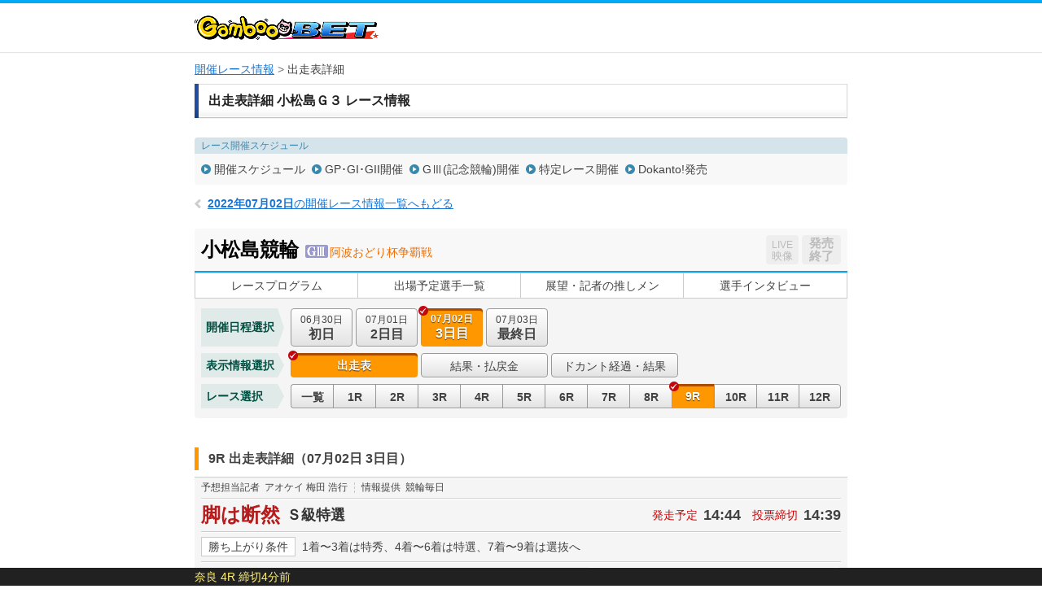

--- FILE ---
content_type: text/html; charset=UTF-8
request_url: https://keirin.kdreams.jp/gamboo/keirin-kaisai/race-card/oddspop/7320220630/73202206300300/9/wide/
body_size: 119400
content:
<!doctype html>
<html lang="ja">
<head>
<meta charset="utf-8">
<meta http-equiv="X-UA-Compatible" content="IE=edge">
<meta name="viewport" content="width=1024">
<meta name="format-detection" content="telephone=no">
<meta http-equiv="pragma" content="no-cache">
<meta http-equiv="Cache-Control" content="no-cache">
<meta http-equiv="expires" content="604800">
<link href="https://kdreams.r10s.jp/keirin/css/pc/base.css?ckl=1719280771" rel="stylesheet" type="text/css">
<link href="https://kdreams.r10s.jp/keirin/css/pc/raceinfo.css?ckl=1629045581" rel="stylesheet" type="text/css">
<link href="https://kdreams.r10s.jp/keirin/gamboo/css/pc/base-gamboo.css?ckl=1493607743" rel="stylesheet" type="text/css">
<link rel="apple-touch-icon" href="https://kdreams.r10s.jp/keirin/gamboo/images/pc/common/gamboo-touch-icon.png">
<link rel="icon" type="image/vnd.microsoft.icon" href="https://kdreams.r10s.jp/keirin/gamboo/images/pc/common/gamboo_favicon.ico">


<script type="text/javascript">
otk = '';

svPrevDay  = "20260128";
svToDay    = "20260129";
svThisYear = "2026";
svNowTime  = "2142";
svNextDay  = "20260130";
svPrevYobi = "水";
svToYobi   = "木";
svNextYobi = "金";

marqueeTime = 30000; // 1000=1秒
marqueeTimeDef = 5; // 分

kdUrl   = "https://my.keirin.kdreams.jp/gamboo/sso/go_old_keirin/?ac=";
baseUrl = "https://my.keirin.kdreams.jp/gamboo/";

ajaxMasterStatus = {
	"success"           : "kd-00000",
	"failure"           : "kd-01000",
	"loginErr"          : "ks-10001",
	"kaisaiNotFound"    : "ks-10400",
	"aggregating"       : "ks-10203",
	"loyalNoEntry"      : "ks-10200",
	"loyalAlreadyEntry" : "ks-10202",
	"loyalNotAvailable" : "ks-10201"
};

ajaxMasterErrorStatus = {
	close : 0, // default
	reload : 1,
	top : 2
}

device = 'pc';
devicePc = 'pc';
deviceSp = 'sp';
deviceMb = 'mb';
deviceTb = 'tb';
deviceApp = 'app';

dayMasterStatus = {
	prevDay  : parseInt('1', 10),
	toDay    : parseInt('2', 10),
	nextDay  : parseInt('3', 10),
	nextOpen : 4,
};

kakeshikiBunruiMasterData = {
	"kd"      : parseInt('1', 10),
	"basic"   : parseInt('2', 10),
	"dokanto" : parseInt('3', 10),
};

kakeshikiMasterName = {
	"k3"         : parseInt('1', 10),
	"k5"         : parseInt('2', 10),
	"bd"         : parseInt('3', 10),
	"k7"         : parseInt('4', 10),
	"sanrentan"  : parseInt('5', 10),
	"nishatan"   : parseInt('6', 10),
	"sanrenfuku" : parseInt('7', 10),
	"nishafuku"  : parseInt('8', 10),
	"niwakutan"  : parseInt('9', 10),
	"niwakufuku" : parseInt('10', 10),
	"wide"       : parseInt('11', 10),
	"k3two"      : parseInt('12', 10),
	"d4two"      : parseInt('13', 10),
	"d7"         : parseInt('14', 10),
};

normalKakeshikiMaster = {
	"sanrentan"  : parseInt('5',    10)
	, "nishatan"   : parseInt('6',  10)
	, "sanrenfuku" : parseInt('7', 10)
	, "nishafuku"  : parseInt('8',  10)
	, "niwakutan"  : parseInt('9',  10)
	, "niwakufuku" : parseInt('10', 10)
	, "wide"       : parseInt('11',     10)
};

kakeshikiMasterOrder = {
	"0" : 0, // 通常賭式
	"1" : parseInt('1', 10),
	"2" : parseInt('2', 10),
	"3" : parseInt('12', 10),
	"4" : parseInt('4', 10),
	"5" : parseInt('3', 10),
	"6" : parseInt('14', 10),
	"7" : parseInt('13', 10),
};

kaisaiDayMasterStatus = {
	"1"  : "初日",
	"2"  : "2日目",
	"3"  : "3日目",
	"4"  : "4日目",
	"5"  : "5日目",
	"6"  : "6日目",
	"7"  : "7日目",
	"8"  : "8日目",
	"9"  : "9日目",
	"99"  : "最終日",
};

kakeshikiMasterData = {
	"0" : {
		kakeshikiBunrui : parseInt('2', 10),
		kakeshikiName : "通常車券",
		kakeshikiType : 1,
	},
	"1" : {
		kakeshikiBunrui : parseInt('1', 10),
		kakeshikiName : "K3",
		kakeshikiType : 2,
	},
	"2" : {
		kakeshikiBunrui : parseInt('1', 10),
		kakeshikiName : "K5",
		kakeshikiType : 2,
	},
	"3" : {
		kakeshikiBunrui : parseInt('1', 10),
		kakeshikiName : "BiGDREAM",
		kakeshikiType : 3,
	},
	"4" : {
		kakeshikiBunrui : parseInt('1', 10),
		kakeshikiName : "K7",
		kakeshikiType : 3,
	},
	"5" : {
		kakeshikiBunrui : parseInt('2', 10),
		kakeshikiName : "3連単",
		kakeshikiType : 1,
	},
	"6" : {
		kakeshikiBunrui : parseInt('2', 10),
		kakeshikiName : "2車単",
		kakeshikiType : 1,
	},
	"7" : {
		kakeshikiBunrui : parseInt('2', 10),
		kakeshikiName : "3連複",
		kakeshikiType : 1,
	},
	"8" : {
		kakeshikiBunrui : parseInt('2', 10),
		kakeshikiName : "2車複",
		kakeshikiType : 1,
	},
	"9" : {
		kakeshikiBunrui : parseInt('2', 10),
		kakeshikiName : "2枠単",
		kakeshikiType : 1,
	},
	"10" : {
		kakeshikiBunrui : parseInt('2', 10),
		kakeshikiName : "2枠複",
		kakeshikiType : 1,
	},
	"11" : {
		kakeshikiBunrui : parseInt('2', 10),
		kakeshikiName : "ワイド",
		kakeshikiType : 1,
	},
	"12" : {
		kakeshikiBunrui : parseInt('1', 10),
		kakeshikiName : "K3two",
		kakeshikiType : 2,
	},
	"13" : {
		kakeshikiBunrui : parseInt('3', 10),
		kakeshikiName : "Dokanto4two",
		kakeshikiType : 3,
	},
	"14" : {
		kakeshikiBunrui : parseInt('3', 10),
		kakeshikiName : "Dokanto7",
		kakeshikiType : 3,
	},
};

commFlg = {
	"trueFlg"           : "1",
	"falseFlg"          : "0",
};

ksBetBaitaiCdPC = "0";

pcLiveUrl = "https://keirin.kdreams.jp/gamboo/live/";
newPCLiveVideoUrl = 'https://keirin.kdreams.jp/gamboo/stadium/live/';

// PVモード
privateErrMsg      = "プライベートブラウズ機能がオンになっているか、シークレットモードをご利用中のため投票できません。";

// 車券販売場所ID
shakenSalePlaceId = '3';

</script>
<script src="https://kdreams.r10s.jp/keirin/js/lib/jquery.min.js?ckl=1494809431" type="text/javascript"></script>
<script src="https://kdreams.r10s.jp/keirin/js/lib/jquery.marquee.min.js?ckl=1494809431" type="text/javascript"></script>
<script src="https://kdreams.r10s.jp/keirin/js/lib/common.js?ckl=1756749849" type="text/javascript"></script>
<script src="https://kdreams.r10s.jp/keirin/js/lib/tate.js?ckl=1494809433" type="text/javascript"></script>
<script src="https://kdreams.r10s.jp/keirin/js/lib/marquee.js?ckl=1494809432" type="text/javascript"></script>
<script src="https://kdreams.r10s.jp/keirin/js/lib/raceinfo.forecast.js?ckl=1722228006" type="text/javascript"></script>
<script src="https://kdreams.r10s.jp/keirin/js/lib/scrollTop.js?ckl=1494809433" type="text/javascript"></script>
<title>レース出走表・オッズ | 小松島競輪 Ｇ３ 阿波おどり杯争覇戦 3日目（2022年07月02日） 9レース | 競輪投票は【GambooBET】</title>

</head>
<body>
<script type="text/javascript">
$(function(){
		$('.scroll a[href^=#]').click(function() {
		var href= $(this).attr("href");
		var target = $(href == "#" || href == "" ? 'html' : href);
		var position = target.offset().top;
		$('body,html').animate({scrollTop:position}, 500, 'swing');
		return false;
	});
});
</script>
<div id="PAGE_HEADER">
	<div class="container">
		<p class="logo logo_gamboo"><a href="https://gamboo.jp/"><img src="https://kdreams.r10s.jp/keirin/gamboo/images/pc/common/logo_gamboo.png" width="226" height="30" alt="GambooBET"></a></p>
	</div>
</div>
<!-- Main Start -->
<div id="MAIN" class="cf">
	<!-- InstanceBeginEditable name="Breadcrumb" -->
	<ul class="breadcrumb">
<li><strong><a href="https://keirin.kdreams.jp/gamboo/kaisai/">開催レース情報</a></strong></li>
<li>出走表詳細</li>
</ul>	<!-- InstanceEndEditable -->
	<!-- Article Start -->
	<div class="article">
		<!-- InstanceBeginEditable name="Contents" -->
		<!--  Section Start -->
		<section class="section raceinfo_section">

			<h1 class="section_title">出走表詳細 小松島Ｇ３ レース情報</h1><!-- #BeginLibraryItem "/Library/pc_raceinfo_nav.lbi" -->
						<div class="raceinfo_nav">
				<dl class="schedule_nav">
					<dt>レース開催スケジュール</dt>
					<dd>
						<ul class="cf">
						<li><a href="https://keirin.kdreams.jp/gamboo/schedule/search/2022/07/">開催スケジュール</a></li>
						<li><a href="https://keirin.kdreams.jp/gamboo/schedule/highgrade/search/2022/">GP･GI･GII開催</a></li>
						<li><a href="https://keirin.kdreams.jp/gamboo/schedule/grade/search/2022/">GⅢ(記念競輪)開催</a></li>
						<li><a href="https://keirin.kdreams.jp/gamboo/schedule/frace/search/2022/">特定レース開催</a></li>
						<li><a href="https://keirin.kdreams.jp/gamboo/schedule/dokanto/search/2022/1/">Dokanto!発売</a></li>
						</ul>
					</dd>
				</dl>
			</div>
			<p class="return_raceinfo">
				<a href="https://keirin.kdreams.jp/gamboo/kaisai/2022/07/02/"><span>2022年07月02日</span>の開催レース情報一覧へもどる</a>
			</p>
			<div class="kaisai_header cf">
				<h2 class="title">
					<span class="velodrome">小松島競輪</span>
					<span class="icon_grade gr3"></span>
										<span class="race">阿波おどり杯争覇戦</span>
				</h2>
				<ul class="flt_r">
					<li class="btn_live">
						<span class="disabled"><span>LIVE</span>映像</span>
					</li>
					<li class="btn_bet">
						<span class="closed"><span class="disabled">発売<br>終了</span></span>
					</li>
				</ul>
			</div>
<!-- #EndLibraryItem --><!-- #BeginLibraryItem "/Library/pc_kaisai_global_nav.lbi" -->
			<ul class="kaisai_global_nav">
				<li><a href="https://keirin.kdreams.jp/gamboo/keirin-kaisai/race-program/7320220630/73202206300300/">レースプログラム</a></li>
				<li><a href="https://keirin.kdreams.jp/gamboo/keirin-kaisai/assen/7320220630/73202206300300/">出場予定選手一覧</a></li>
				<li><a href="https://keirin.kdreams.jp/gamboo/keirin-kaisai/race-news/7320220630/73202206300300/">展望・記者の推しメン</a></li>
				<li><a href="https://keirin.kdreams.jp/gamboo/keirin-kaisai/interview/7320220630/73202206300300/">選手インタビュー</a></li>
			</ul>
<!-- #EndLibraryItem --><!-- #BeginLibraryItem "/Library/pc_kaisai_race_contents.lbi" --><div class="kaisai_race_data_nav">
				<dl class="date_nav cf">
					<dt>開催日程選択</dt>
					<dd>
						<ul class="cf">
							<li >

								<a href="https://keirin.kdreams.jp/gamboo/keirin-kaisai/race-card/oddspop/7320220630/73202206300100/9/wide/">
									<span class="date">06月30日</span><span class="day">初日</span>
																	</a>
							</li>
							<li >

								<a href="https://keirin.kdreams.jp/gamboo/keirin-kaisai/race-card/oddspop/7320220630/73202206300200/9/wide/">
									<span class="date">07月01日</span><span class="day">2日目</span>
																	</a>
							</li>
							<li class="active" >

								<a >
									<span class="date">07月02日</span><span class="day">3日目</span>
																	</a>
							</li>
							<li >

								<a href="https://keirin.kdreams.jp/gamboo/keirin-kaisai/race-card/oddspop/7320220630/73202206300400/9/wide/">
									<span class="date">07月03日</span><span class="day">最終日</span>
																	</a>
							</li>
						</ul>
					</dd>
				</dl>
				<dl class="data_info_nav cf">
					<dt>表示情報選択</dt>
					<dd>
						<ul class="cf">
							<li class="active" >
								<a >出走表</a>
							</li>
							<li >
								<a href="https://keirin.kdreams.jp/gamboo/keirin-kaisai/race-card/result/7320220630/73202206300300/9/">結果・払戻金</a>
							</li>

							<li ><a href="https://keirin.kdreams.jp/gamboo/kaisai/jusho-result/7320220630/73202206300300/">ドカント経過・結果</a></li>

						</ul>
					</dd>
				</dl>
				<dl class="race_nav cf">
					<dt>レース選択</dt>
					<dd>
						<ul class="cf">
							<li >
								<a href="https://keirin.kdreams.jp/gamboo/keirin-kaisai/race-list/7320220630/73202206300300/">
									一覧
								</a>
							</li>
							<li >
								<a href="https://keirin.kdreams.jp/gamboo/keirin-kaisai/race-card/oddspop/7320220630/73202206300300/01/wide/">
									1R
								</a>
							</li>
							<li >
								<a href="https://keirin.kdreams.jp/gamboo/keirin-kaisai/race-card/oddspop/7320220630/73202206300300/02/wide/">
									2R
								</a>
							</li>
							<li >
								<a href="https://keirin.kdreams.jp/gamboo/keirin-kaisai/race-card/oddspop/7320220630/73202206300300/03/wide/">
									3R
								</a>
							</li>
							<li >
								<a href="https://keirin.kdreams.jp/gamboo/keirin-kaisai/race-card/oddspop/7320220630/73202206300300/04/wide/">
									4R
								</a>
							</li>
							<li >
								<a href="https://keirin.kdreams.jp/gamboo/keirin-kaisai/race-card/oddspop/7320220630/73202206300300/05/wide/">
									5R
								</a>
							</li>
							<li >
								<a href="https://keirin.kdreams.jp/gamboo/keirin-kaisai/race-card/oddspop/7320220630/73202206300300/06/wide/">
									6R
								</a>
							</li>
							<li >
								<a href="https://keirin.kdreams.jp/gamboo/keirin-kaisai/race-card/oddspop/7320220630/73202206300300/07/wide/">
									7R
								</a>
							</li>
							<li >
								<a href="https://keirin.kdreams.jp/gamboo/keirin-kaisai/race-card/oddspop/7320220630/73202206300300/08/wide/">
									8R
								</a>
							</li>
							<li  class="active" >
								<a >
									9R
								</a>
							</li>
							<li >
								<a href="https://keirin.kdreams.jp/gamboo/keirin-kaisai/race-card/oddspop/7320220630/73202206300300/10/wide/">
									10R
								</a>
							</li>
							<li >
								<a href="https://keirin.kdreams.jp/gamboo/keirin-kaisai/race-card/oddspop/7320220630/73202206300300/11/wide/">
									11R
								</a>
							</li>
							<li >
								<a href="https://keirin.kdreams.jp/gamboo/keirin-kaisai/race-card/oddspop/7320220630/73202206300300/12/wide/">
									12R
								</a>
							</li>
						</ul>
					</dd>
				</dl>
			</div>
			<div class="race_header cf" id="RACECARD">
				<h3 class="raceinfo_title"><span>9R 出走表詳細（07月02日 3日目）</span></h3>
			</div>


			<div class="racecard_area_container">
				<dl class="tipster_note cf">
					<dt>予想担当記者</dt>
					<dd>アオケイ 梅田 浩行</dd>
					<dt>情報提供</dt>
					<dd>競輪毎日</dd>
				</dl>
				<div class="race_title_header cf">
					<h2 class="title">脚は断然</h2>
					<p class="status">
					<span>Ｓ級特選</span>
					</p>
					<dl class="time">
						<dt>発走予定</dt>
						<dd>14:44</dd>
						<dt>投票締切</dt>
						<dd>14:39</dd>
					</dl>
				</div>
				<dl class="condition cf">
					<dt>勝ち上がり条件</dt>
					<dd>1着〜3着は特秀、4着〜6着は特選、7着〜9着は選抜へ</dd>
				</dl>

				<div class="racecard_area_top_header">
					<p class="approach_guide">【誘導員】小川 丈太 Ｓ１</p>
					<ul class="racecard_area_top_header_sub_nav cf">
												<li><a href="#detail">オッズ</a></li>
																		<li><a href="https://keirin.kdreams.jp/gamboo/keirin-kaisai/race-card/yoso/7320220630/73202206300300/9/#detail">展開予想･狙い目</a></li>
																		<li><a href="https://keirin.kdreams.jp/gamboo/keirin-kaisai/race-card/result/7320220630/73202206300300/9/#detail">結果･払戻金</a></li>
											</ul>
				</div>

				<div class="racecard_area">
					<div class="racecard_area_header cf">
						<ul class="racecard_area_nav cf">
							<li id="jsRacerCardDetail" class="active"><a href="javascript:void(0);">出走表<br>詳細</a></li>
							<li id="jsRacerCardComment" class=""><a href="javascript:void(0);">選手コメント<br>前回出走レース成績</a></li>
							<li id="jsRacerCardBasho" class=""><a href="javascript:void(0);">今場所・前場所・前々場所<br>出走レース成績</a></li>
							<li id="jsRacerCardAoGrade" class=""><a href="javascript:void(0);">グレード別<br>勝利度数</a></li>
							<li id="jsRacerCardAoLength" class=""><a href="javascript:void(0);">同走路年間<br>勝利度数</a></li>
							<li id="jsRacerCardAoBankYear" class=""><a href="javascript:void(0);">当所5年</a></li>
						</ul>
					</div>

					<div class="racecard_area_inner cf jsRacerCardDetail">
						<table class="racecard_table">
							<tr>
								<th rowspan="2" >予<br>想</th>
								<th rowspan="2" >好<br>気<br>合</th>
								<th rowspan="2" class="bdr_r ">総<br>評</th>
								<th rowspan="2">枠<br>番</th>
								<th rowspan="2">車<br>番</th>
								<th rowspan="2" class="bdr_r">選手名<br>府県/年齢/期別</th>
								<th rowspan="2">級<br>班</th>
								<th rowspan="2" class="bdr_r">脚<br>質</th>
								<th rowspan="2">ギヤ<br>倍数</th>
								<th colspan="16">直近4ヶ月の成績</th>
							</tr>
							<tr>
								<th class="bdr_r">競走得点</th>
								<th>S</th>
																								<th class="bdr_r">B</th>
								<th>逃</th>
								<th>捲</th>
								<th>差</th>
								<th class="bdr_r">マ</th>
								<th>1<br>着</th>
								<th>2<br>着</th>
								<th>3<br>着</th>
								<th class="bdr_r">着<br>外</th>
								<th>勝<br>率</th>
								<th>2連<br>対率</th>
								<th>3連<br>対率</th>
							</tr>
							<tr class="n1 ">
								<td class="tip"><span class="icon icon_t2">○</span></td>
								<td class="kiai"></td>
								<td class="evaluation bdr_r"><span>3</span></td>
								<td class="bracket missing " >1</td>
								<td class="num"><span>1</span></td>
								<td class="rider bdr_r">
									柏野 智典<br><span class="home">岡　山/43/88</span>
																	</td>
								<td>S1</td>
								<td class="bdr_r">追</td>
								<td>3.92</td>
								<td class="bdr_r">
								109.34								</td>
								<td>
								0								</td>
																								<td class="bdr_r">
								0								</td>
								<td>
								0								</td>
								<td>
								0								</td>
								<td>
								<span class="best">3</span>
								</td>
								<td class="bdr_r">
								<span class="best">5</span>
								</td>
								<td>
								3								</td>
								<td>
								<span class="best">5</span>
								</td>
								<td>
								4								</td>
								<td class="bdr_r">
								14								</td>
								<td>
								11.5								</td>
								<td>
								30.7								</td>
								<td class="bdr_r">
								46.1								</td>
							</tr>


							<tr class="n2 ">
								<td class="tip"><span class="icon icon_t4">△</span></td>
								<td class="kiai"></td>
								<td class="evaluation bdr_r"><span>4</span></td>
								<td class="bracket missing " >2</td>
								<td class="num"><span>2</span></td>
								<td class="rider bdr_r">
									小林 大介<br><span class="home">群　馬/44/79</span>
																	</td>
								<td>S1</td>
								<td class="bdr_r">追</td>
								<td>3.92</td>
								<td class="bdr_r">
								103.79								</td>
								<td>
								5								</td>
																								<td class="bdr_r">
								0								</td>
								<td>
								0								</td>
								<td>
								0								</td>
								<td>
								<span class="best">3</span>
								</td>
								<td class="bdr_r">
								3								</td>
								<td>
								1								</td>
								<td>
								<span class="best">5</span>
								</td>
								<td>
								1								</td>
								<td class="bdr_r">
								17								</td>
								<td>
								4.1								</td>
								<td>
								25.0								</td>
								<td class="bdr_r">
								29.1								</td>
							</tr>


							<tr class="n3 ">
								<td class="tip"></td>
								<td class="kiai"></td>
								<td class="evaluation bdr_r"><span>4</span></td>
								<td class="bracket missing " >3</td>
								<td class="num"><span>3</span></td>
								<td class="rider bdr_r">
									土屋 裕二<br><span class="home">静　岡/46/81</span>
																	</td>
								<td>S2</td>
								<td class="bdr_r">追</td>
								<td>3.92</td>
								<td class="bdr_r">
								99.56								</td>
								<td>
								1								</td>
																								<td class="bdr_r">
								0								</td>
								<td>
								0								</td>
								<td>
								0								</td>
								<td>
								1								</td>
								<td class="bdr_r">
								1								</td>
								<td>
								1								</td>
								<td>
								1								</td>
								<td>
								7								</td>
								<td class="bdr_r">
								16								</td>
								<td>
								4.0								</td>
								<td>
								8.0								</td>
								<td class="bdr_r">
								36.0								</td>
							</tr>


							<tr class="n4 ">
								<td class="tip"><span class="icon icon_t5">注</span></td>
								<td class="kiai"></td>
								<td class="evaluation bdr_r"><span>5</span></td>
								<td class="bracket missing "  rowspan="2" >4</td>
								<td class="num"><span>4</span></td>
								<td class="rider bdr_r">
									磯島 康祐<br><span class="home">青　森/30/105</span>
																	</td>
								<td>S2</td>
								<td class="bdr_r">逃</td>
								<td>3.92</td>
								<td class="bdr_r">
								97.88								</td>
								<td>
								1								</td>
																								<td class="bdr_r">
								7								</td>
								<td>
								2								</td>
								<td>
								2								</td>
								<td>
								1								</td>
								<td class="bdr_r">
								0								</td>
								<td>
								2								</td>
								<td>
								3								</td>
								<td>
								1								</td>
								<td class="bdr_r">
								13								</td>
								<td>
								10.5								</td>
								<td>
								26.3								</td>
								<td class="bdr_r">
								31.5								</td>
							</tr>


							<tr class="n5 ">
								<td class="tip"><span class="icon icon_t6">▲</span></td>
								<td class="kiai"></td>
								<td class="evaluation bdr_r"><span>4</span></td>
								<td class="num"><span>5</span></td>
								<td class="rider bdr_r">
									片折 亮太<br><span class="home">埼　玉/34/92</span>
																	</td>
								<td>S2</td>
								<td class="bdr_r">逃</td>
								<td>3.92</td>
								<td class="bdr_r">
								101.65								</td>
								<td>
								4								</td>
																								<td class="bdr_r">
								6								</td>
								<td>
								3								</td>
								<td>
								3								</td>
								<td>
								1								</td>
								<td class="bdr_r">
								0								</td>
								<td>
								6								</td>
								<td>
								1								</td>
								<td>
								3								</td>
								<td class="bdr_r">
								10								</td>
								<td>
								30.0								</td>
								<td>
								35.0								</td>
								<td class="bdr_r">
								50.0								</td>
							</tr>


							<tr class="n6 ">
								<td class="tip"></td>
								<td class="kiai"></td>
								<td class="evaluation bdr_r"><span>7</span></td>
								<td class="bracket missing "  rowspan="2" >5</td>
								<td class="num"><span>6</span></td>
								<td class="rider bdr_r">
									近藤 範昌<br><span class="home">岡　山/44/82</span>
																	</td>
								<td>S2</td>
								<td class="bdr_r">追</td>
								<td>3.92</td>
								<td class="bdr_r">
								88.77								</td>
								<td>
								2								</td>
																								<td class="bdr_r">
								0								</td>
								<td>
								0								</td>
								<td>
								0								</td>
								<td>
								<span class="best">3</span>
								</td>
								<td class="bdr_r">
								1								</td>
								<td>
								1								</td>
								<td>
								3								</td>
								<td>
								<span class="best">8</span>
								</td>
								<td class="bdr_r">
								15								</td>
								<td>
								3.7								</td>
								<td>
								14.8								</td>
								<td class="bdr_r">
								44.4								</td>
							</tr>


							<tr class="n7 ">
								<td class="tip"><span class="icon icon_t1">◎</span></td>
								<td class="kiai"></td>
								<td class="evaluation bdr_r"><span>3</span></td>
								<td class="num"><span>7</span></td>
								<td class="rider bdr_r">
									犬伏 湧也<br><span class="home">徳　島/26/119</span>
																	</td>
								<td>S2</td>
								<td class="bdr_r">逃</td>
								<td>3.92</td>
								<td class="bdr_r">
								<span class="best">109.66</span>
								</td>
								<td>
								1								</td>
																								<td class="bdr_r">
								<span class="best">12</span>
								</td>
								<td>
								<span class="best">5</span>
								</td>
								<td>
								<span class="best">9</span>
								</td>
								<td>
								0								</td>
								<td class="bdr_r">
								0								</td>
								<td>
								<span class="best">12</span>
								</td>
								<td>
								2								</td>
								<td>
								0								</td>
								<td class="bdr_r">
								4								</td>
								<td>
								<span class="best">66.6</span>
								</td>
								<td>
								<span class="best">77.7</span>
								</td>
								<td class="bdr_r">
								<span class="best">77.7</span>
								</td>
							</tr>


							<tr class="n8 ">
								<td class="tip"></td>
								<td class="kiai"></td>
								<td class="evaluation bdr_r"><span>7</span></td>
								<td class="bracket missing "  rowspan="2" >6</td>
								<td class="num"><span>8</span></td>
								<td class="rider bdr_r">
									栗林 巧<br><span class="home">青　森/41/89</span>
																	</td>
								<td>S2</td>
								<td class="bdr_r">追</td>
								<td>3.92</td>
								<td class="bdr_r">
								88.95								</td>
								<td>
								<span class="best">6</span>
								</td>
																								<td class="bdr_r">
								0								</td>
								<td>
								0								</td>
								<td>
								0								</td>
								<td>
								<span class="best">3</span>
								</td>
								<td class="bdr_r">
								2								</td>
								<td>
								3								</td>
								<td>
								2								</td>
								<td>
								4								</td>
								<td class="bdr_r">
								12								</td>
								<td>
								14.2								</td>
								<td>
								23.8								</td>
								<td class="bdr_r">
								42.8								</td>
							</tr>


							<tr class="n9 ">
								<td class="tip"><span class="icon icon_t3">×</span></td>
								<td class="kiai"></td>
								<td class="evaluation bdr_r"><span>3</span></td>
								<td class="num"><span>9</span></td>
								<td class="rider bdr_r">
									武田 豊樹<br><span class="home">茨　城/48/88</span>
																	</td>
								<td>S1</td>
								<td class="bdr_r">両</td>
								<td>3.92</td>
								<td class="bdr_r">
								105.47								</td>
								<td>
								2								</td>
																								<td class="bdr_r">
								0								</td>
								<td>
								0								</td>
								<td>
								0								</td>
								<td>
								2								</td>
								<td class="bdr_r">
								0								</td>
								<td>
								2								</td>
								<td>
								0								</td>
								<td>
								4								</td>
								<td class="bdr_r">
								14								</td>
								<td>
								10.0								</td>
								<td>
								10.0								</td>
								<td class="bdr_r">
								30.0								</td>
							</tr>


						</table>
					</div>


					<div class="racecard_area_inner cf jsRacerCardComment" style="display:none">
						<table class="racecard_table">
							<tr>
								<th rowspan="2" >予<br>想</th>
								<th rowspan="2" >好<br>気<br>合</th>
								<th rowspan="2" class="bdr_r ">総<br>評</th>
								<th rowspan="2">枠<br>番</th>
								<th rowspan="2">車<br>番</th>
								<th rowspan="2" class="bdr_r">選手名<br>府県/年齢/期別</th>
								<th rowspan="2">級<br>班</th>
								<th rowspan="2" class="bdr_r">脚<br>質</th>
								<th rowspan="2">ギヤ<br>倍数</th>
								<th class="bdr_r" rowspan="2">競走得点</th>
								<th class="bdr_r" rowspan="2">選手コメント</th>
								<th colspan="4">前回出走レースの成績</th>
							</tr>
							<tr>
								<th>開<br>催<br>日</th>
								<th class="race"><p class="tate"><span>レ</span><span><span><span class="rotate">ー</span></span></span><span>ス</span></p></th>
								<th>着<br>順</th>
								<th>走り評</th>
							</tr>
										<tr class="n1 ">
								<td class="tip"><span class="icon icon_t2">○</span></td>
								<td class="kiai"></td>
								<td class="evaluation bdr_r"><span>3</span></td>
																					<td class="bracket missing " >1</td>
															<td class="num"><span>1</span></td>
								<td class="rider bdr_r">
									柏野 智典<br><span class="home">岡　山/43/88</span>
																	</td>
								<td>S1</td>
								<td class="bdr_r">追</td>
											<td>3.92</td>
											<td class="bdr_r">
											109.34											</td>
								<td class="comment bdr_r">犬伏君。</td>
								<td>2日目</td>
								<td>12R</td>
								<td class="last_result bdr_r"><span class="result_7">7</span></td>
								<td class="last_result"><a target="_blank" href="https://keirin.kdreams.jp/gamboo/keirin-kaisai/race-card/result/7320220630/73202206300200/12/#detail">本線も離れ<span class="detail">詳細</span></a></span></td>
							</tr>
												<tr class="n2 ">
								<td class="tip"><span class="icon icon_t4">△</span></td>
								<td class="kiai"></td>
								<td class="evaluation bdr_r"><span>4</span></td>
																					<td class="bracket missing " >2</td>
															<td class="num"><span>2</span></td>
								<td class="rider bdr_r">
									小林 大介<br><span class="home">群　馬/44/79</span>
																	</td>
								<td>S1</td>
								<td class="bdr_r">追</td>
											<td>3.92</td>
											<td class="bdr_r">
											103.79											</td>
								<td class="comment bdr_r">関東３番手。</td>
								<td>2日目</td>
								<td>10R</td>
								<td class="last_result bdr_r"><span class="result_6">6</span></td>
								<td class="last_result"><a target="_blank" href="https://keirin.kdreams.jp/gamboo/keirin-kaisai/race-card/result/7320220630/73202206300200/10/#detail">山岸追切替<span class="detail">詳細</span></a></span></td>
							</tr>
												<tr class="n3 ">
								<td class="tip"></td>
								<td class="kiai"></td>
								<td class="evaluation bdr_r"><span>4</span></td>
																					<td class="bracket missing " >3</td>
															<td class="num"><span>3</span></td>
								<td class="rider bdr_r">
									土屋 裕二<br><span class="home">静　岡/46/81</span>
																	</td>
								<td>S2</td>
								<td class="bdr_r">追</td>
											<td>3.92</td>
											<td class="bdr_r">
											99.56											</td>
								<td class="comment bdr_r">決めずに。</td>
								<td>2日目</td>
								<td>12R</td>
								<td class="last_result bdr_r"><span class="result_6">6</span></td>
								<td class="last_result"><a target="_blank" href="https://keirin.kdreams.jp/gamboo/keirin-kaisai/race-card/result/7320220630/73202206300200/12/#detail">山賀に続き<span class="detail">詳細</span></a></span></td>
							</tr>
												<tr class="n4 ">
								<td class="tip"><span class="icon icon_t5">注</span></td>
								<td class="kiai"></td>
								<td class="evaluation bdr_r"><span>5</span></td>
																					<td class="bracket missing "  rowspan="2" >4</td>
															<td class="num"><span>4</span></td>
								<td class="rider bdr_r">
									磯島 康祐<br><span class="home">青　森/30/105</span>
																	</td>
								<td>S2</td>
								<td class="bdr_r">逃</td>
											<td>3.92</td>
											<td class="bdr_r">
											97.88											</td>
								<td class="comment bdr_r">自力。</td>
								<td>2日目</td>
								<td>10R</td>
								<td class="last_result bdr_r"><span class="result_4">4</span></td>
								<td class="last_result"><a target="_blank" href="https://keirin.kdreams.jp/gamboo/keirin-kaisai/race-card/result/7320220630/73202206300200/10/#detail">逃げ急追し<span class="detail">詳細</span></a></span></td>
							</tr>
												<tr class="n5 ">
								<td class="tip"><span class="icon icon_t6">▲</span></td>
								<td class="kiai"></td>
								<td class="evaluation bdr_r"><span>4</span></td>
																						<td class="num"><span>5</span></td>
								<td class="rider bdr_r">
									片折 亮太<br><span class="home">埼　玉/34/92</span>
																	</td>
								<td>S2</td>
								<td class="bdr_r">逃</td>
											<td>3.92</td>
											<td class="bdr_r">
											101.65											</td>
								<td class="comment bdr_r">自力。</td>
								<td>2日目</td>
								<td>8R</td>
								<td class="last_result bdr_r"><span class="result_5">5</span></td>
								<td class="last_result"><a target="_blank" href="https://keirin.kdreams.jp/gamboo/keirin-kaisai/race-card/result/7320220630/73202206300200/08/#detail">７番手不発<span class="detail">詳細</span></a></span></td>
							</tr>
												<tr class="n6 ">
								<td class="tip"></td>
								<td class="kiai"></td>
								<td class="evaluation bdr_r"><span>7</span></td>
																					<td class="bracket missing "  rowspan="2" >5</td>
															<td class="num"><span>6</span></td>
								<td class="rider bdr_r">
									近藤 範昌<br><span class="home">岡　山/44/82</span>
																	</td>
								<td>S2</td>
								<td class="bdr_r">追</td>
											<td>3.92</td>
											<td class="bdr_r">
											88.77											</td>
								<td class="comment bdr_r">柏野君。</td>
								<td>2日目</td>
								<td>11R</td>
								<td class="last_result bdr_r"><span class="result_6">6</span></td>
								<td class="last_result"><a target="_blank" href="https://keirin.kdreams.jp/gamboo/keirin-kaisai/race-card/result/7320220630/73202206300200/11/#detail">後方離れ乍<span class="detail">詳細</span></a></span></td>
							</tr>
												<tr class="n7 ">
								<td class="tip"><span class="icon icon_t1">◎</span></td>
								<td class="kiai"></td>
								<td class="evaluation bdr_r"><span>3</span></td>
																						<td class="num"><span>7</span></td>
								<td class="rider bdr_r">
									犬伏 湧也<br><span class="home">徳　島/26/119</span>
																	</td>
								<td>S2</td>
								<td class="bdr_r">逃</td>
											<td>3.92</td>
											<td class="bdr_r">
											<span class="best">109.66</span>
											</td>
								<td class="comment bdr_r">自力。</td>
								<td>2日目</td>
								<td>12R</td>
								<td class="last_result bdr_r"><span class="result_5">5</span></td>
								<td class="last_result"><a target="_blank" href="https://keirin.kdreams.jp/gamboo/keirin-kaisai/race-card/result/7320220630/73202206300200/12/#detail">打鐘カマシ<span class="detail">詳細</span></a></span></td>
							</tr>
												<tr class="n8 ">
								<td class="tip"></td>
								<td class="kiai"></td>
								<td class="evaluation bdr_r"><span>7</span></td>
																					<td class="bracket missing "  rowspan="2" >6</td>
															<td class="num"><span>8</span></td>
								<td class="rider bdr_r">
									栗林 巧<br><span class="home">青　森/41/89</span>
																	</td>
								<td>S2</td>
								<td class="bdr_r">追</td>
											<td>3.92</td>
											<td class="bdr_r">
											88.95											</td>
								<td class="comment bdr_r">磯島君。</td>
								<td>2日目</td>
								<td>8R</td>
								<td class="last_result bdr_r"><span class="result_7">7</span></td>
								<td class="last_result"><a target="_blank" href="https://keirin.kdreams.jp/gamboo/keirin-kaisai/race-card/result/7320220630/73202206300200/08/#detail">ライン捲れ<span class="detail">詳細</span></a></span></td>
							</tr>
												<tr class="n9 ">
								<td class="tip"><span class="icon icon_t3">×</span></td>
								<td class="kiai"></td>
								<td class="evaluation bdr_r"><span>3</span></td>
																						<td class="num"><span>9</span></td>
								<td class="rider bdr_r">
									武田 豊樹<br><span class="home">茨　城/48/88</span>
																	</td>
								<td>S1</td>
								<td class="bdr_r">両</td>
											<td>3.92</td>
											<td class="bdr_r">
											105.47											</td>
								<td class="comment bdr_r">片折君。</td>
								<td>2日目</td>
								<td>9R</td>
								<td class="last_result bdr_r"><span class="result_7">7</span></td>
								<td class="last_result"><a target="_blank" href="https://keirin.kdreams.jp/gamboo/keirin-kaisai/race-card/result/7320220630/73202206300200/09/#detail">真杉続くも<span class="detail">詳細</span></a></span></td>
							</tr>
									</table>
					</div>

					<div class="racecard_area_inner cf jsRacerCardBasho" style="display:none">
						<table class="racecard_table past_racecard_table">
							<tr>
								<th rowspan="2">枠<br>番</th>
								<th rowspan="2">車<br>番</th>
								<th rowspan="2" class="bdr_r">選手名<br>府県/年齢/期別</th>
								<th rowspan="2">競走得点</th>
								<th>今場所成績</th>
								<th>前場所成績</th>
								<th>前々場所成績</th>
							</tr>
							<tr>
								<th>日付/種目/着順/上り</th>
								<th>開催場<br>日付/種目/着順/上り</th>
								<th>開催場<br>日付/種目/着順/上り</th>
							</tr>
										<tr class="n1 ">
							<td class="bracket missing " >1</td>
								<td class="num"><span>1</span></td>
								<td class="rider bdr_r">
									柏野 智典<br><span class="home">岡　山/43/88</span>
																	</td>
								<td>
												109.34											</td>
											<td>
									<p class="stadium"></p>
									<ul>
													<li><span>6/30</span><span>Ｓ級一予選</span><span>2着</span><span>11.6</span><span><a href="javascript:void(0) ;" onClick="windowOpen('https://keirin.kdreams.jp/gamboo/kaisai/digest/?kyogijoCd=73&kaisaiDate=20220630&gradeCd=3&raceNo=4', '', '745,455') ;">[映像]</a></span></li>
																	<li><span>7/1</span><span>Ｓ級二予選</span><span>7着</span><span>11.7</span><span><a href="javascript:void(0) ;" onClick="windowOpen('https://keirin.kdreams.jp/gamboo/kaisai/digest/?kyogijoCd=73&kaisaiDate=20220701&gradeCd=3&raceNo=12', '', '745,455') ;">[映像]</a></span></li>
																						</ul>
								</td>
								<td>
									<p class="stadium">岸和田 Ｇ１</p>
									<ul>
													<li><span>6/16</span><span>Ｓ級西日本一次予選</span><span>4着</span><span>11.6</span><span><a href="javascript:void(0) ;" onClick="windowOpen('https://keirin.kdreams.jp/gamboo/kaisai/digest/?kyogijoCd=56&kaisaiDate=20220616&gradeCd=5&raceNo=6', '', '745,455') ;">[映像]</a></span></li>
													<li><span>6/17</span><span>Ｓ級西二次予選</span><span>7着</span><span>11.0</span><span><a href="javascript:void(0) ;" onClick="windowOpen('https://keirin.kdreams.jp/gamboo/kaisai/digest/?kyogijoCd=56&kaisaiDate=20220617&gradeCd=5&raceNo=10', '', '745,455') ;">[映像]</a></span></li>
													<li><span>6/18</span><span>Ｓ級特選</span><span>2着</span><span>11.5</span><span><a href="javascript:void(0) ;" onClick="windowOpen('https://keirin.kdreams.jp/gamboo/kaisai/digest/?kyogijoCd=56&kaisaiDate=20220618&gradeCd=5&raceNo=6', '', '745,455') ;">[映像]</a></span></li>
													<li><span>6/19</span><span>Ｓ級特秀</span><span>7着</span><span>11.7</span><span><a href="javascript:void(0) ;" onClick="windowOpen('https://keirin.kdreams.jp/gamboo/kaisai/digest/?kyogijoCd=56&kaisaiDate=20220619&gradeCd=5&raceNo=11', '', '745,455') ;">[映像]</a></span></li>
												</ul>
								</td>
								<td>
									<p class="stadium">取手 Ｇ３</p>
									<ul>
													<li><span>6/4</span><span>Ｓ級一予選</span><span>2着</span><span>11.6</span><span><a href="javascript:void(0) ;" onClick="windowOpen('https://keirin.kdreams.jp/gamboo/kaisai/digest/?kyogijoCd=23&kaisaiDate=20220604&gradeCd=3&raceNo=10', '', '745,455') ;">[映像]</a></span></li>
													<li><span>6/5</span><span>Ｓ級二予選</span><span>2着</span><span>11.6</span><span><a href="javascript:void(0) ;" onClick="windowOpen('https://keirin.kdreams.jp/gamboo/kaisai/digest/?kyogijoCd=23&kaisaiDate=20220605&gradeCd=3&raceNo=11', '', '745,455') ;">[映像]</a></span></li>
													<li><span>6/6</span><span>Ｓ級準決勝</span><span>9着</span><span>12.3</span><span><a href="javascript:void(0) ;" onClick="windowOpen('https://keirin.kdreams.jp/gamboo/kaisai/digest/?kyogijoCd=23&kaisaiDate=20220606&gradeCd=3&raceNo=10', '', '745,455') ;">[映像]</a></span></li>
													<li><span>6/7</span><span>Ｓ級特選</span><span>6着</span><span>11.7</span><span><a href="javascript:void(0) ;" onClick="windowOpen('https://keirin.kdreams.jp/gamboo/kaisai/digest/?kyogijoCd=23&kaisaiDate=20220607&gradeCd=3&raceNo=7', '', '745,455') ;">[映像]</a></span></li>
												</ul>
								</td>
							</tr>
												<tr class="n2 ">
							<td class="bracket missing " >2</td>
								<td class="num"><span>2</span></td>
								<td class="rider bdr_r">
									小林 大介<br><span class="home">群　馬/44/79</span>
																	</td>
								<td>
												103.79											</td>
											<td>
									<p class="stadium"></p>
									<ul>
													<li><span>6/30</span><span>Ｓ級一予選</span><span>2着</span><span>11.0</span><span><a href="javascript:void(0) ;" onClick="windowOpen('https://keirin.kdreams.jp/gamboo/kaisai/digest/?kyogijoCd=73&kaisaiDate=20220630&gradeCd=3&raceNo=9', '', '745,455') ;">[映像]</a></span></li>
																	<li><span>7/1</span><span>Ｓ級二予選</span><span>6着</span><span>11.1</span><span><a href="javascript:void(0) ;" onClick="windowOpen('https://keirin.kdreams.jp/gamboo/kaisai/digest/?kyogijoCd=73&kaisaiDate=20220701&gradeCd=3&raceNo=10', '', '745,455') ;">[映像]</a></span></li>
																						</ul>
								</td>
								<td>
									<p class="stadium">佐世保 Ｆ１</p>
									<ul>
													<li><span>6/13</span><span>Ｓ級初特選</span><span>5着</span><span>12.1</span><span><a href="javascript:void(0) ;" onClick="windowOpen('https://keirin.kdreams.jp/gamboo/kaisai/digest/?kyogijoCd=85&kaisaiDate=20220613&gradeCd=2&raceNo=12', '', '745,455') ;">[映像]</a></span></li>
													<li><span>6/14</span><span>Ｓ級準決勝</span><span>2着</span><span>11.2</span><span><a href="javascript:void(0) ;" onClick="windowOpen('https://keirin.kdreams.jp/gamboo/kaisai/digest/?kyogijoCd=85&kaisaiDate=20220614&gradeCd=2&raceNo=11', '', '745,455') ;">[映像]</a></span></li>
													<li><span>6/15</span><span>Ｓ級決勝</span><span>4着</span><span>11.3</span><span><a href="javascript:void(0) ;" onClick="windowOpen('https://keirin.kdreams.jp/gamboo/kaisai/digest/?kyogijoCd=85&kaisaiDate=20220615&gradeCd=2&raceNo=12', '', '745,455') ;">[映像]</a></span></li>
												</ul>
								</td>
								<td>
									<p class="stadium">大宮 Ｆ１</p>
									<ul>
													<li><span>5/25</span><span>Ｓ級初特選</span><span>7着</span><span>14.7</span><span><a href="javascript:void(0) ;" onClick="windowOpen('https://keirin.kdreams.jp/gamboo/kaisai/digest/?kyogijoCd=25&kaisaiDate=20220525&gradeCd=2&raceNo=12', '', '745,455') ;">[映像]</a></span></li>
													<li><span>5/26</span><span>Ｓ級準決勝</span><span>4着</span><span>13.7</span><span><a href="javascript:void(0) ;" onClick="windowOpen('https://keirin.kdreams.jp/gamboo/kaisai/digest/?kyogijoCd=25&kaisaiDate=20220526&gradeCd=2&raceNo=11', '', '745,455') ;">[映像]</a></span></li>
													<li><span>5/27</span><span>Ｓ級特選</span><span>4着</span><span>14.0</span><span><a href="javascript:void(0) ;" onClick="windowOpen('https://keirin.kdreams.jp/gamboo/kaisai/digest/?kyogijoCd=25&kaisaiDate=20220527&gradeCd=2&raceNo=9', '', '745,455') ;">[映像]</a></span></li>
												</ul>
								</td>
							</tr>
												<tr class="n3 ">
							<td class="bracket missing " >3</td>
								<td class="num"><span>3</span></td>
								<td class="rider bdr_r">
									土屋 裕二<br><span class="home">静　岡/46/81</span>
																	</td>
								<td>
												99.56											</td>
											<td>
									<p class="stadium"></p>
									<ul>
													<li><span>6/30</span><span>Ｓ級一予選</span><span>3着</span><span>11.4</span><span><a href="javascript:void(0) ;" onClick="windowOpen('https://keirin.kdreams.jp/gamboo/kaisai/digest/?kyogijoCd=73&kaisaiDate=20220630&gradeCd=3&raceNo=9', '', '745,455') ;">[映像]</a></span></li>
																	<li><span>7/1</span><span>Ｓ級二予選</span><span>6着</span><span>11.7</span><span><a href="javascript:void(0) ;" onClick="windowOpen('https://keirin.kdreams.jp/gamboo/kaisai/digest/?kyogijoCd=73&kaisaiDate=20220701&gradeCd=3&raceNo=12', '', '745,455') ;">[映像]</a></span></li>
																						</ul>
								</td>
								<td>
									<p class="stadium">弥彦 Ｆ１</p>
									<ul>
													<li><span>6/20</span><span>Ｓ級予選</span><span>3着</span><span>11.3</span><span><a href="javascript:void(0) ;" onClick="windowOpen('https://keirin.kdreams.jp/gamboo/kaisai/digest/?kyogijoCd=21&kaisaiDate=20220620&gradeCd=2&raceNo=7', '', '745,455') ;">[映像]</a></span></li>
													<li><span>6/21</span><span>Ｓ級準決勝</span><span>5着</span><span>11.4</span><span><a href="javascript:void(0) ;" onClick="windowOpen('https://keirin.kdreams.jp/gamboo/kaisai/digest/?kyogijoCd=21&kaisaiDate=20220621&gradeCd=2&raceNo=11', '', '745,455') ;">[映像]</a></span></li>
													<li><span>6/22</span><span>Ｓ級特選</span><span>3着</span><span>11.7</span><span><a href="javascript:void(0) ;" onClick="windowOpen('https://keirin.kdreams.jp/gamboo/kaisai/digest/?kyogijoCd=21&kaisaiDate=20220622&gradeCd=2&raceNo=8', '', '745,455') ;">[映像]</a></span></li>
												</ul>
								</td>
								<td>
									<p class="stadium">取手 Ｆ１</p>
									<ul>
													<li><span>6/13</span><span>Ｓ級予選</span><span>4着</span><span>11.5</span><span><a href="javascript:void(0) ;" onClick="windowOpen('https://keirin.kdreams.jp/gamboo/kaisai/digest/?kyogijoCd=23&kaisaiDate=20220613&gradeCd=2&raceNo=8', '', '745,455') ;">[映像]</a></span></li>
													<li><span>6/14</span><span>Ｓ級選抜</span><span>3着</span><span>12.2</span><span><a href="javascript:void(0) ;" onClick="windowOpen('https://keirin.kdreams.jp/gamboo/kaisai/digest/?kyogijoCd=23&kaisaiDate=20220614&gradeCd=2&raceNo=8', '', '745,455') ;">[映像]</a></span></li>
													<li><span>6/15</span><span>Ｓ級一般</span><span>4着</span><span>11.2</span><span><a href="javascript:void(0) ;" onClick="windowOpen('https://keirin.kdreams.jp/gamboo/kaisai/digest/?kyogijoCd=23&kaisaiDate=20220615&gradeCd=2&raceNo=5', '', '745,455') ;">[映像]</a></span></li>
												</ul>
								</td>
							</tr>
												<tr class="n4 ">
							<td class="bracket missing "  rowspan="2" >4</td>
								<td class="num"><span>4</span></td>
								<td class="rider bdr_r">
									磯島 康祐<br><span class="home">青　森/30/105</span>
																	</td>
								<td>
												97.88											</td>
											<td>
									<p class="stadium"></p>
									<ul>
													<li><span>6/30</span><span>Ｓ級一予選</span><span>4着</span><span>10.8</span><span><a href="javascript:void(0) ;" onClick="windowOpen('https://keirin.kdreams.jp/gamboo/kaisai/digest/?kyogijoCd=73&kaisaiDate=20220630&gradeCd=3&raceNo=11', '', '745,455') ;">[映像]</a></span></li>
																	<li><span>7/1</span><span>Ｓ級二予選</span><span>4着</span><span>11.3</span><span><a href="javascript:void(0) ;" onClick="windowOpen('https://keirin.kdreams.jp/gamboo/kaisai/digest/?kyogijoCd=73&kaisaiDate=20220701&gradeCd=3&raceNo=10', '', '745,455') ;">[映像]</a></span></li>
																						</ul>
								</td>
								<td>
									<p class="stadium">川崎 Ｆ１</p>
									<ul>
													<li><span>6/14</span><span>Ｓ級予選</span><span>7着</span><span>11.9</span><span><a href="javascript:void(0) ;" onClick="windowOpen('https://keirin.kdreams.jp/gamboo/kaisai/digest/?kyogijoCd=34&kaisaiDate=20220614&gradeCd=2&raceNo=6', '', '745,455') ;">[映像]</a></span></li>
													<li><span>6/15</span><span>Ｓ級一般</span><span>1着</span><span>11.7</span><span><a href="javascript:void(0) ;" onClick="windowOpen('https://keirin.kdreams.jp/gamboo/kaisai/digest/?kyogijoCd=34&kaisaiDate=20220615&gradeCd=2&raceNo=6', '', '745,455') ;">[映像]</a></span></li>
													<li><span>6/16</span><span>Ｓ級特選</span><span>失</span><span></span><span><a href="javascript:void(0) ;" onClick="windowOpen('https://keirin.kdreams.jp/gamboo/kaisai/digest/?kyogijoCd=34&kaisaiDate=20220616&gradeCd=2&raceNo=8', '', '745,455') ;">[映像]</a></span></li>
												</ul>
								</td>
								<td>
									<p class="stadium">大宮 Ｆ１</p>
									<ul>
													<li><span>5/25</span><span>Ｓ級予選</span><span>6着</span><span>14.3</span><span><a href="javascript:void(0) ;" onClick="windowOpen('https://keirin.kdreams.jp/gamboo/kaisai/digest/?kyogijoCd=25&kaisaiDate=20220525&gradeCd=2&raceNo=9', '', '745,455') ;">[映像]</a></span></li>
													<li><span>5/26</span><span>Ｓ級一般</span><span>3着</span><span>14.6</span><span><a href="javascript:void(0) ;" onClick="windowOpen('https://keirin.kdreams.jp/gamboo/kaisai/digest/?kyogijoCd=25&kaisaiDate=20220526&gradeCd=2&raceNo=7', '', '745,455') ;">[映像]</a></span></li>
													<li><span>5/27</span><span>Ｓ級一般</span><span>1着</span><span>13.9</span><span><a href="javascript:void(0) ;" onClick="windowOpen('https://keirin.kdreams.jp/gamboo/kaisai/digest/?kyogijoCd=25&kaisaiDate=20220527&gradeCd=2&raceNo=7', '', '745,455') ;">[映像]</a></span></li>
												</ul>
								</td>
							</tr>
												<tr class="n5 ">
								<td class="num"><span>5</span></td>
								<td class="rider bdr_r">
									片折 亮太<br><span class="home">埼　玉/34/92</span>
																	</td>
								<td>
												101.65											</td>
											<td>
									<p class="stadium"></p>
									<ul>
													<li><span>6/30</span><span>Ｓ級一予選</span><span>4着</span><span>11.1</span><span><a href="javascript:void(0) ;" onClick="windowOpen('https://keirin.kdreams.jp/gamboo/kaisai/digest/?kyogijoCd=73&kaisaiDate=20220630&gradeCd=3&raceNo=9', '', '745,455') ;">[映像]</a></span></li>
																	<li><span>7/1</span><span>Ｓ級二予選</span><span>5着</span><span>10.9</span><span><a href="javascript:void(0) ;" onClick="windowOpen('https://keirin.kdreams.jp/gamboo/kaisai/digest/?kyogijoCd=73&kaisaiDate=20220701&gradeCd=3&raceNo=8', '', '745,455') ;">[映像]</a></span></li>
																						</ul>
								</td>
								<td>
									<p class="stadium">函館 Ｆ１</p>
									<ul>
													<li><span>6/22</span><span>Ｓ級予選</span><span>5着</span><span>12.3</span><span><a href="javascript:void(0) ;" onClick="windowOpen('https://keirin.kdreams.jp/gamboo/kaisai/digest/?kyogijoCd=11&kaisaiDate=20220622&gradeCd=2&raceNo=7', '', '745,455') ;">[映像]</a></span></li>
													<li><span>6/23</span><span>Ｓ級選抜</span><span>3着</span><span>12.0</span><span><a href="javascript:void(0) ;" onClick="windowOpen('https://keirin.kdreams.jp/gamboo/kaisai/digest/?kyogijoCd=11&kaisaiDate=20220623&gradeCd=2&raceNo=9', '', '745,455') ;">[映像]</a></span></li>
													<li><span>6/24</span><span>Ｓ級一般</span><span>1着</span><span>11.5</span><span><a href="javascript:void(0) ;" onClick="windowOpen('https://keirin.kdreams.jp/gamboo/kaisai/digest/?kyogijoCd=11&kaisaiDate=20220624&gradeCd=2&raceNo=5', '', '745,455') ;">[映像]</a></span></li>
												</ul>
								</td>
								<td>
									<p class="stadium">取手 Ｆ１</p>
									<ul>
													<li><span>6/13</span><span>Ｓ級予選</span><span>4着</span><span>11.4</span><span><a href="javascript:void(0) ;" onClick="windowOpen('https://keirin.kdreams.jp/gamboo/kaisai/digest/?kyogijoCd=23&kaisaiDate=20220613&gradeCd=2&raceNo=6', '', '745,455') ;">[映像]</a></span></li>
													<li><span>6/14</span><span>Ｓ級選抜</span><span>3着</span><span>12.7</span><span><a href="javascript:void(0) ;" onClick="windowOpen('https://keirin.kdreams.jp/gamboo/kaisai/digest/?kyogijoCd=23&kaisaiDate=20220614&gradeCd=2&raceNo=9', '', '745,455') ;">[映像]</a></span></li>
													<li><span>6/15</span><span>Ｓ級特選</span><span>6着</span><span>11.7</span><span><a href="javascript:void(0) ;" onClick="windowOpen('https://keirin.kdreams.jp/gamboo/kaisai/digest/?kyogijoCd=23&kaisaiDate=20220615&gradeCd=2&raceNo=8', '', '745,455') ;">[映像]</a></span></li>
												</ul>
								</td>
							</tr>
												<tr class="n6 ">
							<td class="bracket missing "  rowspan="2" >5</td>
								<td class="num"><span>6</span></td>
								<td class="rider bdr_r">
									近藤 範昌<br><span class="home">岡　山/44/82</span>
																	</td>
								<td>
												88.77											</td>
											<td>
									<p class="stadium"></p>
									<ul>
													<li><span>6/30</span><span>Ｓ級一予選</span><span>4着</span><span>11.7</span><span><a href="javascript:void(0) ;" onClick="windowOpen('https://keirin.kdreams.jp/gamboo/kaisai/digest/?kyogijoCd=73&kaisaiDate=20220630&gradeCd=3&raceNo=4', '', '745,455') ;">[映像]</a></span></li>
																	<li><span>7/1</span><span>Ｓ級二予選</span><span>6着</span><span>11.4</span><span><a href="javascript:void(0) ;" onClick="windowOpen('https://keirin.kdreams.jp/gamboo/kaisai/digest/?kyogijoCd=73&kaisaiDate=20220701&gradeCd=3&raceNo=11', '', '745,455') ;">[映像]</a></span></li>
																						</ul>
								</td>
								<td>
									<p class="stadium">松阪 Ｆ２</p>
									<ul>
													<li><span>6/19</span><span>Ａ級初日特選</span><span>7着</span><span>12.2</span><span><a href="javascript:void(0) ;" onClick="windowOpen('https://keirin.kdreams.jp/gamboo/kaisai/digest/?kyogijoCd=47&kaisaiDate=20220619&gradeCd=1&raceNo=9', '', '745,455') ;">[映像]</a></span></li>
													<li><span>6/20</span><span>Ａ級準決勝</span><span>7着</span><span>12.2</span><span><a href="javascript:void(0) ;" onClick="windowOpen('https://keirin.kdreams.jp/gamboo/kaisai/digest/?kyogijoCd=47&kaisaiDate=20220620&gradeCd=1&raceNo=8', '', '745,455') ;">[映像]</a></span></li>
													<li><span>6/21</span><span>Ａ級特選</span><span>6着</span><span>11.6</span><span><a href="javascript:void(0) ;" onClick="windowOpen('https://keirin.kdreams.jp/gamboo/kaisai/digest/?kyogijoCd=47&kaisaiDate=20220621&gradeCd=1&raceNo=5', '', '745,455') ;">[映像]</a></span></li>
												</ul>
								</td>
								<td>
									<p class="stadium">防府 Ｆ１</p>
									<ul>
													<li><span>6/12</span><span>Ａ級予選</span><span>3着</span><span>9.9</span><span><a href="javascript:void(0) ;" onClick="windowOpen('https://keirin.kdreams.jp/gamboo/kaisai/digest/?kyogijoCd=63&kaisaiDate=20220612&gradeCd=2&raceNo=3', '', '745,455') ;">[映像]</a></span></li>
													<li><span>6/13</span><span>Ａ級準決勝</span><span>6着</span><span>10.8</span><span><a href="javascript:void(0) ;" onClick="windowOpen('https://keirin.kdreams.jp/gamboo/kaisai/digest/?kyogijoCd=63&kaisaiDate=20220613&gradeCd=2&raceNo=4', '', '745,455') ;">[映像]</a></span></li>
													<li><span>6/14</span><span>Ａ級特選</span><span>4着</span><span>9.7</span><span><a href="javascript:void(0) ;" onClick="windowOpen('https://keirin.kdreams.jp/gamboo/kaisai/digest/?kyogijoCd=63&kaisaiDate=20220614&gradeCd=2&raceNo=4', '', '745,455') ;">[映像]</a></span></li>
												</ul>
								</td>
							</tr>
												<tr class="n7 ">
								<td class="num"><span>7</span></td>
								<td class="rider bdr_r">
									犬伏 湧也<br><span class="home">徳　島/26/119</span>
																	</td>
								<td>
												<span class="best">109.66</span>
											</td>
											<td>
									<p class="stadium"></p>
									<ul>
													<li><span>6/30</span><span>Ｓ級一予選</span><span>1着</span><span>10.7</span><span><a href="javascript:void(0) ;" onClick="windowOpen('https://keirin.kdreams.jp/gamboo/kaisai/digest/?kyogijoCd=73&kaisaiDate=20220630&gradeCd=3&raceNo=11', '', '745,455') ;">[映像]</a></span></li>
																	<li><span>7/1</span><span>Ｓ級二予選</span><span>5着</span><span>11.9</span><span><a href="javascript:void(0) ;" onClick="windowOpen('https://keirin.kdreams.jp/gamboo/kaisai/digest/?kyogijoCd=73&kaisaiDate=20220701&gradeCd=3&raceNo=12', '', '745,455') ;">[映像]</a></span></li>
																						</ul>
								</td>
								<td>
									<p class="stadium">高松 Ｆ１</p>
									<ul>
													<li><span>6/20</span><span>Ｓ級予選</span><span>1着</span><span>11.2</span><span><a href="javascript:void(0) ;" onClick="windowOpen('https://keirin.kdreams.jp/gamboo/kaisai/digest/?kyogijoCd=71&kaisaiDate=20220620&gradeCd=2&raceNo=11', '', '745,455') ;">[映像]</a></span></li>
													<li><span>6/21</span><span>Ｓ級準決勝</span><span>1着</span><span>11.6</span><span><a href="javascript:void(0) ;" onClick="windowOpen('https://keirin.kdreams.jp/gamboo/kaisai/digest/?kyogijoCd=71&kaisaiDate=20220621&gradeCd=2&raceNo=12', '', '745,455') ;">[映像]</a></span></li>
													<li><span>6/22</span><span>Ｓ級決勝</span><span>1着</span><span>11.3</span><span><a href="javascript:void(0) ;" onClick="windowOpen('https://keirin.kdreams.jp/gamboo/kaisai/digest/?kyogijoCd=71&kaisaiDate=20220622&gradeCd=2&raceNo=12', '', '745,455') ;">[映像]</a></span></li>
												</ul>
								</td>
								<td>
									<p class="stadium">松戸 Ｇ３</p>
									<ul>
													<li><span>6/9</span><span>Ｓ級一予選</span><span>5着</span><span>10.2</span><span><a href="javascript:void(0) ;" onClick="windowOpen('https://keirin.kdreams.jp/gamboo/kaisai/digest/?kyogijoCd=31&kaisaiDate=20220609&gradeCd=3&raceNo=11', '', '745,455') ;">[映像]</a></span></li>
													<li><span>6/10</span><span>Ｓ級二予選</span><span>4着</span><span>10.3</span><span><a href="javascript:void(0) ;" onClick="windowOpen('https://keirin.kdreams.jp/gamboo/kaisai/digest/?kyogijoCd=31&kaisaiDate=20220610&gradeCd=3&raceNo=8', '', '745,455') ;">[映像]</a></span></li>
													<li><span>6/11</span><span>Ｓ級準決勝</span><span>6着</span><span>10.2</span><span><a href="javascript:void(0) ;" onClick="windowOpen('https://keirin.kdreams.jp/gamboo/kaisai/digest/?kyogijoCd=31&kaisaiDate=20220611&gradeCd=3&raceNo=11', '', '745,455') ;">[映像]</a></span></li>
													<li><span>6/12</span><span>Ｓ級特選</span><span>2着</span><span>10.1</span><span><a href="javascript:void(0) ;" onClick="windowOpen('https://keirin.kdreams.jp/gamboo/kaisai/digest/?kyogijoCd=31&kaisaiDate=20220612&gradeCd=3&raceNo=10', '', '745,455') ;">[映像]</a></span></li>
												</ul>
								</td>
							</tr>
												<tr class="n8 ">
							<td class="bracket missing "  rowspan="2" >6</td>
								<td class="num"><span>8</span></td>
								<td class="rider bdr_r">
									栗林 巧<br><span class="home">青　森/41/89</span>
																	</td>
								<td>
												88.95											</td>
											<td>
									<p class="stadium"></p>
									<ul>
													<li><span>6/30</span><span>Ｓ級一予選</span><span>5着</span><span>11.0</span><span><a href="javascript:void(0) ;" onClick="windowOpen('https://keirin.kdreams.jp/gamboo/kaisai/digest/?kyogijoCd=73&kaisaiDate=20220630&gradeCd=3&raceNo=1', '', '745,455') ;">[映像]</a></span></li>
																	<li><span>7/1</span><span>Ｓ級二予選</span><span>7着</span><span>11.2</span><span><a href="javascript:void(0) ;" onClick="windowOpen('https://keirin.kdreams.jp/gamboo/kaisai/digest/?kyogijoCd=73&kaisaiDate=20220701&gradeCd=3&raceNo=8', '', '745,455') ;">[映像]</a></span></li>
																						</ul>
								</td>
								<td>
									<p class="stadium">豊橋 Ｆ２</p>
									<ul>
													<li><span>6/13</span><span>Ａ級初日特選</span><span>5着</span><span>11.8</span><span><a href="javascript:void(0) ;" onClick="windowOpen('https://keirin.kdreams.jp/gamboo/kaisai/digest/?kyogijoCd=45&kaisaiDate=20220613&gradeCd=1&raceNo=9', '', '745,455') ;">[映像]</a></span></li>
													<li><span>6/14</span><span>Ａ級準決勝</span><span>2着</span><span>12.1</span><span><a href="javascript:void(0) ;" onClick="windowOpen('https://keirin.kdreams.jp/gamboo/kaisai/digest/?kyogijoCd=45&kaisaiDate=20220614&gradeCd=1&raceNo=7', '', '745,455') ;">[映像]</a></span></li>
													<li><span>6/15</span><span>Ａ級決勝</span><span>5着</span><span>11.4</span><span><a href="javascript:void(0) ;" onClick="windowOpen('https://keirin.kdreams.jp/gamboo/kaisai/digest/?kyogijoCd=45&kaisaiDate=20220615&gradeCd=1&raceNo=9', '', '745,455') ;">[映像]</a></span></li>
												</ul>
								</td>
								<td>
									<p class="stadium">青森 Ｆ２</p>
									<ul>
													<li><span>6/4</span><span>Ａ級特予選</span><span>3着</span><span>11.9</span><span><a href="javascript:void(0) ;" onClick="windowOpen('https://keirin.kdreams.jp/gamboo/kaisai/digest/?kyogijoCd=12&kaisaiDate=20220604&gradeCd=1&raceNo=7', '', '745,455') ;">[映像]</a></span></li>
													<li><span>6/5</span><span>Ａ級準決勝</span><span>5着</span><span>12.2</span><span><a href="javascript:void(0) ;" onClick="windowOpen('https://keirin.kdreams.jp/gamboo/kaisai/digest/?kyogijoCd=12&kaisaiDate=20220605&gradeCd=1&raceNo=7', '', '745,455') ;">[映像]</a></span></li>
													<li><span>6/6</span><span>Ａ級特選</span><span>2着</span><span>12.6</span><span><a href="javascript:void(0) ;" onClick="windowOpen('https://keirin.kdreams.jp/gamboo/kaisai/digest/?kyogijoCd=12&kaisaiDate=20220606&gradeCd=1&raceNo=7', '', '745,455') ;">[映像]</a></span></li>
												</ul>
								</td>
							</tr>
												<tr class="n9 ">
								<td class="num"><span>9</span></td>
								<td class="rider bdr_r">
									武田 豊樹<br><span class="home">茨　城/48/88</span>
																	</td>
								<td>
												105.47											</td>
											<td>
									<p class="stadium"></p>
									<ul>
													<li><span>6/30</span><span>Ｓ級一予選</span><span>1着</span><span>11.7</span><span><a href="javascript:void(0) ;" onClick="windowOpen('https://keirin.kdreams.jp/gamboo/kaisai/digest/?kyogijoCd=73&kaisaiDate=20220630&gradeCd=3&raceNo=1', '', '745,455') ;">[映像]</a></span></li>
																	<li><span>7/1</span><span>Ｓ級二予選</span><span>7着</span><span>11.7</span><span><a href="javascript:void(0) ;" onClick="windowOpen('https://keirin.kdreams.jp/gamboo/kaisai/digest/?kyogijoCd=73&kaisaiDate=20220701&gradeCd=3&raceNo=9', '', '745,455') ;">[映像]</a></span></li>
																						</ul>
								</td>
								<td>
									<p class="stadium">岸和田 Ｇ１</p>
									<ul>
													<li><span>6/16</span><span>Ｓ級東日本一次予選</span><span>9着</span><span>11.9</span><span><a href="javascript:void(0) ;" onClick="windowOpen('https://keirin.kdreams.jp/gamboo/kaisai/digest/?kyogijoCd=56&kaisaiDate=20220616&gradeCd=5&raceNo=1', '', '745,455') ;">[映像]</a></span></li>
													<li><span>6/17</span><span>Ｓ級選抜</span><span>6着</span><span>11.4</span><span><a href="javascript:void(0) ;" onClick="windowOpen('https://keirin.kdreams.jp/gamboo/kaisai/digest/?kyogijoCd=56&kaisaiDate=20220617&gradeCd=5&raceNo=1', '', '745,455') ;">[映像]</a></span></li>
													<li><span>6/18</span><span>Ｓ級一般</span><span>4着</span><span>11.7</span><span><a href="javascript:void(0) ;" onClick="windowOpen('https://keirin.kdreams.jp/gamboo/kaisai/digest/?kyogijoCd=56&kaisaiDate=20220618&gradeCd=5&raceNo=3', '', '745,455') ;">[映像]</a></span></li>
													<li><span>6/19</span><span>Ｓ級選抜</span><span>5着</span><span>12.0</span><span><a href="javascript:void(0) ;" onClick="windowOpen('https://keirin.kdreams.jp/gamboo/kaisai/digest/?kyogijoCd=56&kaisaiDate=20220619&gradeCd=5&raceNo=4', '', '745,455') ;">[映像]</a></span></li>
												</ul>
								</td>
								<td>
									<p class="stadium">取手 Ｇ３</p>
									<ul>
													<li><span>6/4</span><span>Ｓ級一予選</span><span>1着</span><span>11.6</span><span><a href="javascript:void(0) ;" onClick="windowOpen('https://keirin.kdreams.jp/gamboo/kaisai/digest/?kyogijoCd=23&kaisaiDate=20220604&gradeCd=3&raceNo=9', '', '745,455') ;">[映像]</a></span></li>
													<li><span>6/5</span><span>Ｓ級二予選</span><span>3着</span><span>11.7</span><span><a href="javascript:void(0) ;" onClick="windowOpen('https://keirin.kdreams.jp/gamboo/kaisai/digest/?kyogijoCd=23&kaisaiDate=20220605&gradeCd=3&raceNo=12', '', '745,455') ;">[映像]</a></span></li>
													<li><span>6/6</span><span>Ｓ級準決勝</span><span>7着</span><span>11.7</span><span><a href="javascript:void(0) ;" onClick="windowOpen('https://keirin.kdreams.jp/gamboo/kaisai/digest/?kyogijoCd=23&kaisaiDate=20220606&gradeCd=3&raceNo=12', '', '745,455') ;">[映像]</a></span></li>
													<li><span>6/7</span><span>Ｓ級特選</span><span>1着</span><span>12.0</span><span><a href="javascript:void(0) ;" onClick="windowOpen('https://keirin.kdreams.jp/gamboo/kaisai/digest/?kyogijoCd=23&kaisaiDate=20220607&gradeCd=3&raceNo=7', '', '745,455') ;">[映像]</a></span></li>
												</ul>
								</td>
							</tr>
									</table>
					</div>
						<!-- 年間勝利度数・グレード別勝利度数時 Start -->

					<div class="racecard_area_inner cf jsRacerCardAoGrade" style="display:none">
						<table class="racecard_table">
							<tr>
								<th rowspan="3" >予<br>想</th>
								<th rowspan="3" >好<br>気<br>合</th>
								<th rowspan="3" class="bdr_r ">総<br>評</th>
								<th rowspan="3">枠<br>番</th>
								<th rowspan="3">車<br>番</th>
								<th rowspan="3" class="bdr_r">選手名<br>府県/年齢/期別</th>
								<th rowspan="3">級<br>班</th>
								<th rowspan="3" class="bdr_r">脚<br>質</th>
								<th rowspan="3">ギヤ<br>倍数</th>
								<th class="bdr_r" rowspan="3">競走得点</th>
								<th colspan="16">
									グレード別勝利度数
								</th>
							</tr>
							<tr>
								<th class="bdr_r" colspan="4">Ｇ１</th>
								<th class="bdr_r" colspan="4">Ｇ２</th>
								<th class="bdr_r" colspan="4">Ｇ３</th>
								<th class="bdr_r" colspan="4">Ｆ１</th>
							</tr>
							<tr>
								<th>1着</th>
								<th>2着</th>
								<th>3着</th>
								<th class="bdr_r">着外</th>
								<th>1着</th>
								<th>2着</th>
								<th>3着</th>
								<th class="bdr_r">着外</th>
								<th>1着</th>
								<th>2着</th>
								<th>3着</th>
								<th class="bdr_r">着外</th>
								<th>1着</th>
								<th>2着</th>
								<th>3着</th>
								<th class="bdr_r">着外</th>
							</tr>
							<tr class="n1 ">
							<td class="tip">
								<span class="icon icon_t2">○</span>
							</td>
							<td class="kiai"></td>
							</td>
							<td class="evaluation bdr_r">
								<span>3</span>
							</td>
							<td class="bracket missing " >1</td>
							<td class="num"><span>1</span></td>
							<td class="rider bdr_r">
								柏野 智典<br>
								<span class="home">岡　山/43/88									</span>
							</td>
							<td>S1</td>
							<td class="bdr_r">追</td>
							<td>3.92</td>
							<td class="bdr_r">
								109.34							</td>
							<td>
								<span class="best">4</span>
							</td>
							<td>
								<span class="best">2</span>
							</td>
							<td>
								<span class="best">4</span>
							</td>
							<td class="bdr_r">
								<span class="best">20</span>
							</td>


							<td>
								<span class="best">1</span>
							</td>
							<td>
								0							</td>
							<td>
								0							</td>
							<td class="bdr_r">
								<span class="best">3</span>
							</td>


							<td>
								8							</td>
							<td>
								<span class="best">6</span>
							</td>
							<td>
								6							</td>
							<td class="bdr_r">
								12							</td>


							<td>
								9							</td>
							<td>
								9							</td>
							<td>
								9							</td>
							<td class="bdr_r">
								13							</td>
							</tr>
							<tr class="n2 ">
							<td class="tip">
								<span class="icon icon_t4">△</span>
							</td>
							<td class="kiai"></td>
							</td>
							<td class="evaluation bdr_r">
								<span>4</span>
							</td>
							<td class="bracket missing " >2</td>
							<td class="num"><span>2</span></td>
							<td class="rider bdr_r">
								小林 大介<br>
								<span class="home">群　馬/44/79									</span>
							</td>
							<td>S1</td>
							<td class="bdr_r">追</td>
							<td>3.92</td>
							<td class="bdr_r">
								103.79							</td>
							<td>
								0							</td>
							<td>
								<span class="best">2</span>
							</td>
							<td>
								0							</td>
							<td class="bdr_r">
								2							</td>


							<td>
								0							</td>
							<td>
								0							</td>
							<td>
								0							</td>
							<td class="bdr_r">
								0							</td>


							<td>
								3							</td>
							<td>
								5							</td>
							<td>
								4							</td>
							<td class="bdr_r">
								19							</td>


							<td>
								8							</td>
							<td>
								11							</td>
							<td>
								14							</td>
							<td class="bdr_r">
								<span class="best">38</span>
							</td>
							</tr>
							<tr class="n3 ">
							<td class="tip">
							</td>
							<td class="kiai"></td>
							</td>
							<td class="evaluation bdr_r">
								<span>4</span>
							</td>
							<td class="bracket missing " >3</td>
							<td class="num"><span>3</span></td>
							<td class="rider bdr_r">
								土屋 裕二<br>
								<span class="home">静　岡/46/81									</span>
							</td>
							<td>S2</td>
							<td class="bdr_r">追</td>
							<td>3.92</td>
							<td class="bdr_r">
								99.56							</td>
							<td>
								0							</td>
							<td>
								0							</td>
							<td>
								0							</td>
							<td class="bdr_r">
								0							</td>


							<td>
								0							</td>
							<td>
								0							</td>
							<td>
								0							</td>
							<td class="bdr_r">
								0							</td>


							<td>
								1							</td>
							<td>
								0							</td>
							<td>
								1							</td>
							<td class="bdr_r">
								<span class="best">20</span>
							</td>


							<td>
								6							</td>
							<td>
								10							</td>
							<td>
								<span class="best">19</span>
							</td>
							<td class="bdr_r">
								33							</td>
							</tr>
							<tr class="n4 ">
							<td class="tip">
								<span class="icon icon_t5">注</span>
							</td>
							<td class="kiai"></td>
							</td>
							<td class="evaluation bdr_r">
								<span>5</span>
							</td>
							<td class="bracket missing "  rowspan="2" >4</td>
							<td class="num"><span>4</span></td>
							<td class="rider bdr_r">
								磯島 康祐<br>
								<span class="home">青　森/30/105									</span>
							</td>
							<td>S2</td>
							<td class="bdr_r">逃</td>
							<td>3.92</td>
							<td class="bdr_r">
								97.88							</td>
							<td>
								0							</td>
							<td>
								0							</td>
							<td>
								0							</td>
							<td class="bdr_r">
								0							</td>


							<td>
								0							</td>
							<td>
								0							</td>
							<td>
								0							</td>
							<td class="bdr_r">
								0							</td>


							<td>
								2							</td>
							<td>
								4							</td>
							<td>
								1							</td>
							<td class="bdr_r">
								17							</td>


							<td>
								8							</td>
							<td>
								8							</td>
							<td>
								7							</td>
							<td class="bdr_r">
								33							</td>
							</tr>
							<tr class="n5 ">
							<td class="tip">
								<span class="icon icon_t6">▲</span>
							</td>
							<td class="kiai"></td>
							</td>
							<td class="evaluation bdr_r">
								<span>4</span>
							</td>
							<td class="num"><span>5</span></td>
							<td class="rider bdr_r">
								片折 亮太<br>
								<span class="home">埼　玉/34/92									</span>
							</td>
							<td>S2</td>
							<td class="bdr_r">逃</td>
							<td>3.92</td>
							<td class="bdr_r">
								101.65							</td>
							<td>
								0							</td>
							<td>
								0							</td>
							<td>
								0							</td>
							<td class="bdr_r">
								0							</td>


							<td>
								0							</td>
							<td>
								0							</td>
							<td>
								0							</td>
							<td class="bdr_r">
								0							</td>


							<td>
								3							</td>
							<td>
								3							</td>
							<td>
								<span class="best">7</span>
							</td>
							<td class="bdr_r">
								16							</td>


							<td>
								11							</td>
							<td>
								<span class="best">13</span>
							</td>
							<td>
								8							</td>
							<td class="bdr_r">
								35							</td>
							</tr>
							<tr class="n6 ">
							<td class="tip">
							</td>
							<td class="kiai"></td>
							</td>
							<td class="evaluation bdr_r">
								<span>7</span>
							</td>
							<td class="bracket missing "  rowspan="2" >5</td>
							<td class="num"><span>6</span></td>
							<td class="rider bdr_r">
								近藤 範昌<br>
								<span class="home">岡　山/44/82									</span>
							</td>
							<td>S2</td>
							<td class="bdr_r">追</td>
							<td>3.92</td>
							<td class="bdr_r">
								88.77							</td>
							<td>
								0							</td>
							<td>
								0							</td>
							<td>
								0							</td>
							<td class="bdr_r">
								0							</td>


							<td>
								0							</td>
							<td>
								0							</td>
							<td>
								0							</td>
							<td class="bdr_r">
								0							</td>


							<td>
								0							</td>
							<td>
								0							</td>
							<td>
								1							</td>
							<td class="bdr_r">
								15							</td>


							<td>
								2							</td>
							<td>
								2							</td>
							<td>
								2							</td>
							<td class="bdr_r">
								16							</td>
							</tr>
							<tr class="n7 ">
							<td class="tip">
								<span class="icon icon_t1">◎</span>
							</td>
							<td class="kiai"></td>
							</td>
							<td class="evaluation bdr_r">
								<span>3</span>
							</td>
							<td class="num"><span>7</span></td>
							<td class="rider bdr_r">
								犬伏 湧也<br>
								<span class="home">徳　島/26/119									</span>
							</td>
							<td>S2</td>
							<td class="bdr_r">逃</td>
							<td>3.92</td>
							<td class="bdr_r">
								<span class="best">109.66</span>
							</td>
							<td>
								0							</td>
							<td>
								0							</td>
							<td>
								0							</td>
							<td class="bdr_r">
								0							</td>


							<td>
								0							</td>
							<td>
								0							</td>
							<td>
								0							</td>
							<td class="bdr_r">
								0							</td>


							<td>
								3							</td>
							<td>
								1							</td>
							<td>
								0							</td>
							<td class="bdr_r">
								6							</td>


							<td>
								<span class="best">27</span>
							</td>
							<td>
								5							</td>
							<td>
								0							</td>
							<td class="bdr_r">
								4							</td>
							</tr>
							<tr class="n8 ">
							<td class="tip">
							</td>
							<td class="kiai"></td>
							</td>
							<td class="evaluation bdr_r">
								<span>7</span>
							</td>
							<td class="bracket missing "  rowspan="2" >6</td>
							<td class="num"><span>8</span></td>
							<td class="rider bdr_r">
								栗林 巧<br>
								<span class="home">青　森/41/89									</span>
							</td>
							<td>S2</td>
							<td class="bdr_r">追</td>
							<td>3.92</td>
							<td class="bdr_r">
								88.95							</td>
							<td>
								0							</td>
							<td>
								0							</td>
							<td>
								0							</td>
							<td class="bdr_r">
								0							</td>


							<td>
								0							</td>
							<td>
								0							</td>
							<td>
								0							</td>
							<td class="bdr_r">
								0							</td>


							<td>
								1							</td>
							<td>
								0							</td>
							<td>
								2							</td>
							<td class="bdr_r">
								9							</td>


							<td>
								1							</td>
							<td>
								6							</td>
							<td>
								6							</td>
							<td class="bdr_r">
								14							</td>
							</tr>
							<tr class="n9 ">
							<td class="tip">
								<span class="icon icon_t3">×</span>
							</td>
							<td class="kiai"></td>
							</td>
							<td class="evaluation bdr_r">
								<span>3</span>
							</td>
							<td class="num"><span>9</span></td>
							<td class="rider bdr_r">
								武田 豊樹<br>
								<span class="home">茨　城/48/88									</span>
							</td>
							<td>S1</td>
							<td class="bdr_r">両</td>
							<td>3.92</td>
							<td class="bdr_r">
								105.47							</td>
							<td>
								0							</td>
							<td>
								1							</td>
							<td>
								1							</td>
							<td class="bdr_r">
								13							</td>


							<td>
								0							</td>
							<td>
								0							</td>
							<td>
								0							</td>
							<td class="bdr_r">
								0							</td>


							<td>
								<span class="best">10</span>
							</td>
							<td>
								4							</td>
							<td>
								4							</td>
							<td class="bdr_r">
								18							</td>


							<td>
								7							</td>
							<td>
								9							</td>
							<td>
								6							</td>
							<td class="bdr_r">
								20							</td>
							</tr>
						</table>
					</div>
						<!-- 年間勝利度数・グレード別勝利度数時 End -->

					<!-- 同走路年間勝利度数時 Start -->
					<div class="racecard_area_inner cf jsRacerCardAoLength" style="display:none">
						<table class="racecard_table">
							<tr>
								<th rowspan="2" >予<br>想</th>
								<th rowspan="2" >好<br>気<br>合</th>
								<th rowspan="2" class="bdr_r ">総<br>評</th>
								<th rowspan="2">枠<br>番</th>
								<th rowspan="2">車<br>番</th>
								<th rowspan="2" class="bdr_r">選手名<br>府県/年齢/期別</th>
								<th rowspan="2">級<br>班</th>
								<th rowspan="2" class="bdr_r">脚<br>質</th>
								<th rowspan="2">ギヤ<br>倍数</th>
								<th class="bdr_r" rowspan="2">競走得点</th>
								<th colspan="4">同走路年間勝利度数【400】</th>
							</tr>
							<tr>
								<th>1着</th>
								<th>2着</th>
								<th>3着</th>
								<th class="bdr_r">着外</th>
							</tr>
							<tr class="n1 ">
							<td class="tip">
								<span class="icon icon_t2">○</span>
							</td>
							<td class="kiai"></td>
							<td class="evaluation bdr_r">
								<span>3</span>
							</td>
							<td class="bracket missing " >1</td>
							<td class="num"><span>1</span></td>
							<td class="rider bdr_r">
								柏野 智典<br>
								<span class="home">岡　山/43/88										</span>
							</td>
							<td>S1</td>
							<td class="bdr_r">追</td>
							<td>3.92</td>
							<td class="bdr_r">
								109.34							</td>
							<td>
								15							</td>
							<td>
								<span class="best">15</span>
							</td>
							<td>
								<span class="best">13</span>
							</td>
							<td class="bdr_r">
								39							</td>
							</tr>
							<tr class="n2 ">
							<td class="tip">
								<span class="icon icon_t4">△</span>
							</td>
							<td class="kiai"></td>
							<td class="evaluation bdr_r">
								<span>4</span>
							</td>
							<td class="bracket missing " >2</td>
							<td class="num"><span>2</span></td>
							<td class="rider bdr_r">
								小林 大介<br>
								<span class="home">群　馬/44/79										</span>
							</td>
							<td>S1</td>
							<td class="bdr_r">追</td>
							<td>3.92</td>
							<td class="bdr_r">
								103.79							</td>
							<td>
								7							</td>
							<td>
								13							</td>
							<td>
								<span class="best">13</span>
							</td>
							<td class="bdr_r">
								39							</td>
							</tr>
							<tr class="n3 ">
							<td class="tip">
							</td>
							<td class="kiai"></td>
							<td class="evaluation bdr_r">
								<span>4</span>
							</td>
							<td class="bracket missing " >3</td>
							<td class="num"><span>3</span></td>
							<td class="rider bdr_r">
								土屋 裕二<br>
								<span class="home">静　岡/46/81										</span>
							</td>
							<td>S2</td>
							<td class="bdr_r">追</td>
							<td>3.92</td>
							<td class="bdr_r">
								99.56							</td>
							<td>
								4							</td>
							<td>
								7							</td>
							<td>
								<span class="best">13</span>
							</td>
							<td class="bdr_r">
								37							</td>
							</tr>
							<tr class="n4 ">
							<td class="tip">
								<span class="icon icon_t5">注</span>
							</td>
							<td class="kiai"></td>
							<td class="evaluation bdr_r">
								<span>5</span>
							</td>
							<td class="bracket missing "  rowspan="2" >4</td>
							<td class="num"><span>4</span></td>
							<td class="rider bdr_r">
								磯島 康祐<br>
								<span class="home">青　森/30/105										</span>
							</td>
							<td>S2</td>
							<td class="bdr_r">逃</td>
							<td>3.92</td>
							<td class="bdr_r">
								97.88							</td>
							<td>
								5							</td>
							<td>
								11							</td>
							<td>
								7							</td>
							<td class="bdr_r">
								35							</td>
							</tr>
							<tr class="n5 ">
							<td class="tip">
								<span class="icon icon_t6">▲</span>
							</td>
							<td class="kiai"></td>
							<td class="evaluation bdr_r">
								<span>4</span>
							</td>
							<td class="num"><span>5</span></td>
							<td class="rider bdr_r">
								片折 亮太<br>
								<span class="home">埼　玉/34/92										</span>
							</td>
							<td>S2</td>
							<td class="bdr_r">逃</td>
							<td>3.92</td>
							<td class="bdr_r">
								101.65							</td>
							<td>
								10							</td>
							<td>
								9							</td>
							<td>
								<span class="best">13</span>
							</td>
							<td class="bdr_r">
								39							</td>
							</tr>
							<tr class="n6 ">
							<td class="tip">
							</td>
							<td class="kiai"></td>
							<td class="evaluation bdr_r">
								<span>7</span>
							</td>
							<td class="bracket missing "  rowspan="2" >5</td>
							<td class="num"><span>6</span></td>
							<td class="rider bdr_r">
								近藤 範昌<br>
								<span class="home">岡　山/44/82										</span>
							</td>
							<td>S2</td>
							<td class="bdr_r">追</td>
							<td>3.92</td>
							<td class="bdr_r">
								88.77							</td>
							<td>
								2							</td>
							<td>
								2							</td>
							<td>
								1							</td>
							<td class="bdr_r">
								24							</td>
							</tr>
							<tr class="n7 ">
							<td class="tip">
								<span class="icon icon_t1">◎</span>
							</td>
							<td class="kiai"></td>
							<td class="evaluation bdr_r">
								<span>3</span>
							</td>
							<td class="num"><span>7</span></td>
							<td class="rider bdr_r">
								犬伏 湧也<br>
								<span class="home">徳　島/26/119										</span>
							</td>
							<td>S2</td>
							<td class="bdr_r">逃</td>
							<td>3.92</td>
							<td class="bdr_r">
								<span class="best">109.66</span>
							</td>
							<td>
								<span class="best">20</span>
							</td>
							<td>
								2							</td>
							<td>
								0							</td>
							<td class="bdr_r">
								5							</td>
							</tr>
							<tr class="n8 ">
							<td class="tip">
							</td>
							<td class="kiai"></td>
							<td class="evaluation bdr_r">
								<span>7</span>
							</td>
							<td class="bracket missing "  rowspan="2" >6</td>
							<td class="num"><span>8</span></td>
							<td class="rider bdr_r">
								栗林 巧<br>
								<span class="home">青　森/41/89										</span>
							</td>
							<td>S2</td>
							<td class="bdr_r">追</td>
							<td>3.92</td>
							<td class="bdr_r">
								88.95							</td>
							<td>
								1							</td>
							<td>
								5							</td>
							<td>
								5							</td>
							<td class="bdr_r">
								12							</td>
							</tr>
							<tr class="n9 ">
							<td class="tip">
								<span class="icon icon_t3">×</span>
							</td>
							<td class="kiai"></td>
							<td class="evaluation bdr_r">
								<span>3</span>
							</td>
							<td class="num"><span>9</span></td>
							<td class="rider bdr_r">
								武田 豊樹<br>
								<span class="home">茨　城/48/88										</span>
							</td>
							<td>S1</td>
							<td class="bdr_r">両</td>
							<td>3.92</td>
							<td class="bdr_r">
								105.47							</td>
							<td>
								9							</td>
							<td>
								12							</td>
							<td>
								9							</td>
							<td class="bdr_r">
								<span class="best">40</span>
							</td>
							</tr>
						</table>
						<!-- 同走路年間勝利度数時 End -->
					</div>
					<div class="racecard_area_inner cf jsRacerCardAoBankYear" style="display:none">
						<!-- 当所5年時 Start -->
						<table class="racecard_table">
							<tr>
								<th rowspan="2" >予<br>想</th>
								<th rowspan="2" >好<br>気<br>合</th>
								<th rowspan="2" class="bdr_r ">総<br>評</th>
								<th rowspan="2">枠<br>番</th>
								<th rowspan="2">車<br>番</th>
								<th rowspan="2" class="bdr_r">選手名<br>府県/年齢/期別</th>
								<th rowspan="2">級<br>班</th>
								<th rowspan="2" class="bdr_r">脚<br>質</th>
								<th rowspan="2">ギヤ<br>倍数</th>
								<th class="bdr_r" rowspan="2">競走得点</th>
								<th colspan="4">当所5年</th>
							</tr>
							<tr>
								<th>1着</th>
								<th>2着</th>
								<th>3着</th>
								<th class="bdr_r">着外</th>
							</tr>
							<tr class="n1 ">
							<td class="tip">
								<span class="icon icon_t2">○</span>
							</td>
							<td class="kiai"></td>
							<td class="evaluation bdr_r">
								<span>3</span>
							</td>
							<td class="bracket missing " >1</td>
							<td class="num"><span>1</span></td>
							<td class="rider bdr_r">
								柏野 智典<br>
								<span class="home">岡　山/43/88									</span>
							</td>
							<td>S1</td>
							<td class="bdr_r">追</td>
							<td>3.92</td>
							<td class="bdr_r">
								109.34							</td>
							<td>
								1							</td>
							<td>
								0							</td>
							<td>
								<span class="best">4</span>
							</td>
							<td class="bdr_r">
								5							</td>
							</tr>
							<tr class="n2 ">
							<td class="tip">
								<span class="icon icon_t4">△</span>
							</td>
							<td class="kiai"></td>
							<td class="evaluation bdr_r">
								<span>4</span>
							</td>
							<td class="bracket missing " >2</td>
							<td class="num"><span>2</span></td>
							<td class="rider bdr_r">
								小林 大介<br>
								<span class="home">群　馬/44/79									</span>
							</td>
							<td>S1</td>
							<td class="bdr_r">追</td>
							<td>3.92</td>
							<td class="bdr_r">
								103.79							</td>
							<td>
								0							</td>
							<td>
								0							</td>
							<td>
								1							</td>
							<td class="bdr_r">
								2							</td>
							</tr>
							<tr class="n3 ">
							<td class="tip">
							</td>
							<td class="kiai"></td>
							<td class="evaluation bdr_r">
								<span>4</span>
							</td>
							<td class="bracket missing " >3</td>
							<td class="num"><span>3</span></td>
							<td class="rider bdr_r">
								土屋 裕二<br>
								<span class="home">静　岡/46/81									</span>
							</td>
							<td>S2</td>
							<td class="bdr_r">追</td>
							<td>3.92</td>
							<td class="bdr_r">
								99.56							</td>
							<td>
								2							</td>
							<td>
								<span class="best">1</span>
							</td>
							<td>
								0							</td>
							<td class="bdr_r">
								4							</td>
							</tr>
							<tr class="n4 ">
							<td class="tip">
								<span class="icon icon_t5">注</span>
							</td>
							<td class="kiai"></td>
							<td class="evaluation bdr_r">
								<span>5</span>
							</td>
							<td class="bracket missing "  rowspan="2" >4</td>
							<td class="num"><span>4</span></td>
							<td class="rider bdr_r">
								磯島 康祐<br>
								<span class="home">青　森/30/105									</span>
							</td>
							<td>S2</td>
							<td class="bdr_r">逃</td>
							<td>3.92</td>
							<td class="bdr_r">
								97.88							</td>
							<td>
								0							</td>
							<td>
								<span class="best">1</span>
							</td>
							<td>
								1							</td>
							<td class="bdr_r">
								4							</td>
							</tr>
							<tr class="n5 ">
							<td class="tip">
								<span class="icon icon_t6">▲</span>
							</td>
							<td class="kiai"></td>
							<td class="evaluation bdr_r">
								<span>4</span>
							</td>
							<td class="num"><span>5</span></td>
							<td class="rider bdr_r">
								片折 亮太<br>
								<span class="home">埼　玉/34/92									</span>
							</td>
							<td>S2</td>
							<td class="bdr_r">逃</td>
							<td>3.92</td>
							<td class="bdr_r">
								101.65							</td>
							<td>
								1							</td>
							<td>
								<span class="best">1</span>
							</td>
							<td>
								1							</td>
							<td class="bdr_r">
								<span class="best">7</span>
							</td>
							</tr>
							<tr class="n6 ">
							<td class="tip">
							</td>
							<td class="kiai"></td>
							<td class="evaluation bdr_r">
								<span>7</span>
							</td>
							<td class="bracket missing "  rowspan="2" >5</td>
							<td class="num"><span>6</span></td>
							<td class="rider bdr_r">
								近藤 範昌<br>
								<span class="home">岡　山/44/82									</span>
							</td>
							<td>S2</td>
							<td class="bdr_r">追</td>
							<td>3.92</td>
							<td class="bdr_r">
								88.77							</td>
							<td>
								2							</td>
							<td>
								0							</td>
							<td>
								0							</td>
							<td class="bdr_r">
								5							</td>
							</tr>
							<tr class="n7 ">
							<td class="tip">
								<span class="icon icon_t1">◎</span>
							</td>
							<td class="kiai"></td>
							<td class="evaluation bdr_r">
								<span>3</span>
							</td>
							<td class="num"><span>7</span></td>
							<td class="rider bdr_r">
								犬伏 湧也<br>
								<span class="home">徳　島/26/119									</span>
							</td>
							<td>S2</td>
							<td class="bdr_r">逃</td>
							<td>3.92</td>
							<td class="bdr_r">
								<span class="best">109.66</span>
							</td>
							<td>
								<span class="best">6</span>
							</td>
							<td>
								0							</td>
							<td>
								0							</td>
							<td class="bdr_r">
								0							</td>
							</tr>
							<tr class="n8 ">
							<td class="tip">
							</td>
							<td class="kiai"></td>
							<td class="evaluation bdr_r">
								<span>7</span>
							</td>
							<td class="bracket missing "  rowspan="2" >6</td>
							<td class="num"><span>8</span></td>
							<td class="rider bdr_r">
								栗林 巧<br>
								<span class="home">青　森/41/89									</span>
							</td>
							<td>S2</td>
							<td class="bdr_r">追</td>
							<td>3.92</td>
							<td class="bdr_r">
								88.95							</td>
							<td>
								0							</td>
							<td>
								0							</td>
							<td>
								0							</td>
							<td class="bdr_r">
								1							</td>
							</tr>
							<tr class="n9 ">
							<td class="tip">
								<span class="icon icon_t3">×</span>
							</td>
							<td class="kiai"></td>
							<td class="evaluation bdr_r">
								<span>3</span>
							</td>
							<td class="num"><span>9</span></td>
							<td class="rider bdr_r">
								武田 豊樹<br>
								<span class="home">茨　城/48/88									</span>
							</td>
							<td>S1</td>
							<td class="bdr_r">両</td>
							<td>3.92</td>
							<td class="bdr_r">
								105.47							</td>
							<td>
								1							</td>
							<td>
								0							</td>
							<td>
								1							</td>
							<td class="bdr_r">
								2							</td>
							</tr>
						</table>
						<!-- 時 End -->
					</div>
				</div>


				<dl class="line_position cf">
					<dt>並び予想</dt>
					<dd>
					<div class="line_position_inner">
					<span class="icon_p"><span class="p000">←</span></span>
					
																			<span class="icon_p"><span class="p007">7</span><span class="p201">先行</span></span>
																			<span class="icon_p"><span class="p001">1</span><span class="p105">追込</span></span>
																			<span class="icon_p"><span class="p006">6</span><span class="p105">追込</span></span>
																			<span class="icon_p space"></span>
																			<span class="icon_p"><span class="p005">5</span><span class="p202">押え先</span></span>
																			<span class="icon_p"><span class="p009">9</span><span class="p105">追込</span></span>
																			<span class="icon_p"><span class="p002">2</span><span class="p105">追込</span></span>
																			<span class="icon_p space"></span>
																			<span class="icon_p"><span class="p003">3</span><span class="p107">追上</span></span>
																			<span class="icon_p space"></span>
																			<span class="icon_p"><span class="p004">4</span><span class="p202">押え先</span></span>
																			<span class="icon_p"><span class="p008">8</span><span class="p105">追込</span></span>
																			<span class="icon_p space"></span>
																			<span class="icon_p space"></span>
																			<span class="icon_p space"></span>
																			<span class="icon_p space"></span>
																			<span class="icon_p space"></span>
																			<span class="icon_p space"></span>
																			<span class="icon_p space"></span>
																			<span class="icon_p space"></span>
																			<span class="icon_p space"></span>
																			<span class="icon_p space"></span>
																			<span class="icon_p space"></span>
																			<span class="icon_p space"></span>
																			<span class="icon_p space"></span>
																			<span class="icon_p space"></span>
																			<span class="icon_p space"></span>
																			<span class="icon_p space"></span>
																			<span class="icon_p space"></span>
																			<span class="icon_p space"></span>
											</div>
					</dd>
				</dl>


				<p class="racecard_area_note">※各項目トップの数値は赤字で表示されます。</p>
				<div class="racereview cf">
					<h4 class="title">レース評</h4>
					<p class="text">気落ちが心配な犬伏だが走る以上は大本命。名操縦士の柏野もピタリと続き中四国ワンツーだ。片折に託す武田が単穴となる。</p>
				</div>

			</div><!-- #EndLibraryItem -->
			<div class="detail_info_header cf" id="detail">
				<ul class="detail_info_nav cf">
					<li  class="active" ><a href="https://keirin.kdreams.jp/gamboo/keirin-kaisai/race-card/odds/7320220630/73202206300300/9/wide/#detail">オッズ</a></li>
					<li ><a href="https://keirin.kdreams.jp/gamboo/keirin-kaisai/race-card/yoso/7320220630/73202206300300/9/#detail">展開予想・狙い目</a></li>
					<li ><a href="https://keirin.kdreams.jp/gamboo/keirin-kaisai/race-card/result/7320220630/73202206300300/9/#detail">結果・払戻金</a></li>
				</ul>
				<ul class="sub_nav cf scroll">
					<li class="return_racecard"><a href="#RACECARD">出走表へもどる</a></li>
				</ul>
			</div>
	

			<div class="detail_info_container odds_info_container">
				<ul class="odds_nav cf">
					<li ><a href="https://keirin.kdreams.jp/gamboo/keirin-kaisai/race-card/oddspop/7320220630/73202206300300/9/3rentan/#detail">3連単</a></li>
					<li ><a href="https://keirin.kdreams.jp/gamboo/keirin-kaisai/race-card/oddspop/7320220630/73202206300300/9/2shatan/#detail">2車単</a></li>
					<li ><a href="https://keirin.kdreams.jp/gamboo/keirin-kaisai/race-card/oddspop/7320220630/73202206300300/9/3renhuku/#detail">3連複</a></li>
					<li ><a href="https://keirin.kdreams.jp/gamboo/keirin-kaisai/race-card/oddspop/7320220630/73202206300300/9/2shahuku/#detail">2車複</a></li>
					<li ><a href="https://keirin.kdreams.jp/gamboo/keirin-kaisai/race-card/oddspop/7320220630/73202206300300/9/2wakutan/#detail">2枠単</a></li>
					<li ><a href="https://keirin.kdreams.jp/gamboo/keirin-kaisai/race-card/oddspop/7320220630/73202206300300/9/2wakuhuku/#detail">2枠複</a></li>
					<li class="active"><a href="https://keirin.kdreams.jp/gamboo/keirin-kaisai/race-card/oddspop/7320220630/73202206300300/9/wide/#detail">ワイド</a></li>
				</ul>
				<div class="odds_header cf">
					<h4 class="title">ワイド</h4>
					<p class="icon_confirmed">確定オッズ</p>					<div class="status">
						<p class="number">発売票数：15016</p>
						<p class="time">2022/07/02 14:46現在</p>
						<p class="btn_reload"><a onclick="location.reload();" href="#detail">オッズ更新</a></p>
					</div>
				</div>
				<!-- 3連単 Start -->
				<div class="odds_table_wrapper oddspop_table_wrapper">
					<ul class="odds_table_nav cf">
						<li><a href="https://keirin.kdreams.jp/gamboo/keirin-kaisai/race-card/odds/7320220630/73202206300300/9/wide/#detail">オッズ</a></li>
						<li class="active"><a href="javascript:void(0);">人気順・高配当順</a></li>
					</ul>

					<div class="odds_table">
						<ul class="bt5 cf">
							<li>
								<p class="header">人気順</p>
								<div class="inner">
									<table>


										<tr>
											<th>1</th>
											<td><span><span class="num">1=7</span><span class="odds">
											1.1 ～ 1.2											</span></span></td>
										</tr>


										<tr>
											<th>2</th>
											<td><span><span class="num">7=9</span><span class="odds">
											2.0 ～ 2.9											</span></span></td>
										</tr>


										<tr>
											<th>3</th>
											<td><span><span class="num">5=7</span><span class="odds">
											3.2 ～ 4.6											</span></span></td>
										</tr>


										<tr>
											<th>4</th>
											<td><span><span class="num">1=9</span><span class="odds">
											2.9 ～ 4.7											</span></span></td>
										</tr>


										<tr>
											<th>5</th>
											<td><span><span class="num">2=7</span><span class="odds">
											3.4 ～ 4.9											</span></span></td>
										</tr>


										<tr>
											<th>6</th>
											<td><span><span class="num">4=7</span><span class="odds">
											4.6 ～ 6.6											</span></span></td>
										</tr>


										<tr>
											<th>7</th>
											<td><span><span class="num">1=5</span><span class="odds">
											5.6 ～ 8.6											</span></span></td>
										</tr>


										<tr>
											<th>8</th>
											<td><span><span class="num">2=9</span><span class="odds">
											7.5 ～ 8.7											</span></span></td>
										</tr>


										<tr>
											<th>9</th>
											<td><span><span class="num">5=9</span><span class="odds">
											7.8 ～ 9.1											</span></span></td>
										</tr>


										<tr>
											<th>10</th>
											<td><span><span class="num">1=2</span><span class="odds">
											6.0 ～ 9.3											</span></span></td>
										</tr>


										<tr>
											<th>11</th>
											<td><span><span class="num">3=7</span><span class="odds">
											7.7 ～ 11.1											</span></span></td>
										</tr>


										<tr>
											<th>12</th>
											<td><span><span class="num">6=7</span><span class="odds">
											8.6 ～ 12.6											</span></span></td>
										</tr>


										<tr>
											<th>13</th>
											<td><span><span class="num">1=6</span><span class="odds">
											9.3 ～ 13.9											</span></span></td>
										</tr>


										<tr>
											<th>14</th>
											<td><span><span class="num">7=8</span><span class="odds">
											10.3 ～ 15.0											</span></span></td>
										</tr>


										<tr>
											<th>15</th>
											<td><span><span class="num">1=4</span><span class="odds">
											10.5 ～ 16.1											</span></span></td>
										</tr>


										<tr>
											<th>16</th>
											<td><span><span class="num">2=5</span><span class="odds">
											14.6 ～ 16.3											</span></span></td>
										</tr>


										<tr>
											<th>17</th>
											<td><span><span class="num">4=9</span><span class="odds">
											16.5 ～ 18.9											</span></span></td>
										</tr>


										<tr>
											<th>18</th>
											<td><span><span class="num">1=3</span><span class="odds">
											13.0 ～ 19.4											</span></span></td>
										</tr>


										<tr>
											<th>19</th>
											<td><span><span class="num">4=5</span><span class="odds">
											22.0 ～ 24.2											</span></span></td>
										</tr>


										<tr>
											<th>20</th>
											<td><span><span class="num">4=8</span><span class="odds">
											23.8 ～ 25.0											</span></span></td>
										</tr>


										<tr>
											<th>21</th>
											<td><span><span class="num">1=8</span><span class="odds">
											17.2 ～ 25.5											</span></span></td>
										</tr>


										<tr>
											<th>22</th>
											<td><span><span class="num">2=4</span><span class="odds">
											24.4 ～ 26.7											</span></span></td>
										</tr>


										<tr>
											<th>23</th>
											<td><span><span class="num">3=9</span><span class="odds">
											26.0 ～ 29.3											</span></span></td>
										</tr>


										<tr>
											<th>24</th>
											<td><span><span class="num">3=5</span><span class="odds">
											31.5 ～ 34.1											</span></span></td>
										</tr>


										<tr>
											<th>25</th>
											<td><span><span class="num">8=9</span><span class="odds">
											30.9 ～ 34.6											</span></span></td>
										</tr>


										<tr>
											<th>26</th>
											<td><span><span class="num">6=9</span><span class="odds">
											33.2 ～ 37.3											</span></span></td>
										</tr>


										<tr>
											<th>27</th>
											<td><span><span class="num">2=3</span><span class="odds">
											35.1 ～ 37.8											</span></span></td>
										</tr>


										<tr>
											<th>28</th>
											<td><span><span class="num">2=8</span><span class="odds">
											37.9 ～ 40.6											</span></span></td>
										</tr>


										<tr>
											<th>29</th>
											<td><span><span class="num">3=8</span><span class="odds">
											39.2 ～ 40.6											</span></span></td>
										</tr>


										<tr>
											<th>30</th>
											<td><span><span class="num">5=8</span><span class="odds">
											44.4 ～ 47.7											</span></span></td>
										</tr>


										<tr>
											<th>31</th>
											<td><span><span class="num">3=4</span><span class="odds">
											45.6 ～ 48.3											</span></span></td>
										</tr>


										<tr>
											<th>32</th>
											<td><span><span class="num">2=6</span><span class="odds">
											77.7 ～ 83.2											</span></span></td>
										</tr>


										<tr>
											<th>33</th>
											<td><span><span class="num">3=6</span><span class="odds">
											82.1 ～ 85.1											</span></span></td>
										</tr>


										<tr>
											<th>34</th>
											<td><span><span class="num">4=6</span><span class="odds">
											84.5 ～ 89.1											</span></span></td>
										</tr>


										<tr>
											<th>35</th>
											<td><span><span class="num">5=6</span><span class="odds">
											86.9 ～ 93.6											</span></span></td>
										</tr>


										<tr>
											<th>36</th>
											<td><span><span class="num">6=8</span><span class="odds">
											117.1 ～ 120.6											</span></span></td>
										</tr>
									</table>
								</div>
							</li>
							<li>
								<p class="header">高配当順</p>
								<div class="inner">
									<table>




										<tr>
											<th>1</th>
											<td><span><span class="num">6=8</span><span class="odds">
											117.1 ～ 120.6											</span></span></td>
										</tr>




										<tr>
											<th>2</th>
											<td><span><span class="num">5=6</span><span class="odds">
											86.9 ～ 93.6											</span></span></td>
										</tr>




										<tr>
											<th>3</th>
											<td><span><span class="num">4=6</span><span class="odds">
											84.5 ～ 89.1											</span></span></td>
										</tr>




										<tr>
											<th>4</th>
											<td><span><span class="num">3=6</span><span class="odds">
											82.1 ～ 85.1											</span></span></td>
										</tr>




										<tr>
											<th>5</th>
											<td><span><span class="num">2=6</span><span class="odds">
											77.7 ～ 83.2											</span></span></td>
										</tr>




										<tr>
											<th>6</th>
											<td><span><span class="num">3=4</span><span class="odds">
											45.6 ～ 48.3											</span></span></td>
										</tr>




										<tr>
											<th>7</th>
											<td><span><span class="num">5=8</span><span class="odds">
											44.4 ～ 47.7											</span></span></td>
										</tr>




										<tr>
											<th>8</th>
											<td><span><span class="num">3=8</span><span class="odds">
											39.2 ～ 40.6											</span></span></td>
										</tr>




										<tr>
											<th>9</th>
											<td><span><span class="num">2=8</span><span class="odds">
											37.9 ～ 40.6											</span></span></td>
										</tr>




										<tr>
											<th>10</th>
											<td><span><span class="num">2=3</span><span class="odds">
											35.1 ～ 37.8											</span></span></td>
										</tr>




										<tr>
											<th>11</th>
											<td><span><span class="num">6=9</span><span class="odds">
											33.2 ～ 37.3											</span></span></td>
										</tr>




										<tr>
											<th>12</th>
											<td><span><span class="num">8=9</span><span class="odds">
											30.9 ～ 34.6											</span></span></td>
										</tr>




										<tr>
											<th>13</th>
											<td><span><span class="num">3=5</span><span class="odds">
											31.5 ～ 34.1											</span></span></td>
										</tr>




										<tr>
											<th>14</th>
											<td><span><span class="num">3=9</span><span class="odds">
											26.0 ～ 29.3											</span></span></td>
										</tr>




										<tr>
											<th>15</th>
											<td><span><span class="num">2=4</span><span class="odds">
											24.4 ～ 26.7											</span></span></td>
										</tr>




										<tr>
											<th>16</th>
											<td><span><span class="num">1=8</span><span class="odds">
											17.2 ～ 25.5											</span></span></td>
										</tr>




										<tr>
											<th>17</th>
											<td><span><span class="num">4=8</span><span class="odds">
											23.8 ～ 25.0											</span></span></td>
										</tr>




										<tr>
											<th>18</th>
											<td><span><span class="num">4=5</span><span class="odds">
											22.0 ～ 24.2											</span></span></td>
										</tr>




										<tr>
											<th>19</th>
											<td><span><span class="num">1=3</span><span class="odds">
											13.0 ～ 19.4											</span></span></td>
										</tr>




										<tr>
											<th>20</th>
											<td><span><span class="num">4=9</span><span class="odds">
											16.5 ～ 18.9											</span></span></td>
										</tr>




										<tr>
											<th>21</th>
											<td><span><span class="num">2=5</span><span class="odds">
											14.6 ～ 16.3											</span></span></td>
										</tr>




										<tr>
											<th>22</th>
											<td><span><span class="num">1=4</span><span class="odds">
											10.5 ～ 16.1											</span></span></td>
										</tr>




										<tr>
											<th>23</th>
											<td><span><span class="num">7=8</span><span class="odds">
											10.3 ～ 15.0											</span></span></td>
										</tr>




										<tr>
											<th>24</th>
											<td><span><span class="num">1=6</span><span class="odds">
											9.3 ～ 13.9											</span></span></td>
										</tr>




										<tr>
											<th>25</th>
											<td><span><span class="num">6=7</span><span class="odds">
											8.6 ～ 12.6											</span></span></td>
										</tr>




										<tr>
											<th>26</th>
											<td><span><span class="num">3=7</span><span class="odds">
											7.7 ～ 11.1											</span></span></td>
										</tr>




										<tr>
											<th>27</th>
											<td><span><span class="num">1=2</span><span class="odds">
											6.0 ～ 9.3											</span></span></td>
										</tr>




										<tr>
											<th>28</th>
											<td><span><span class="num">5=9</span><span class="odds">
											7.8 ～ 9.1											</span></span></td>
										</tr>




										<tr>
											<th>29</th>
											<td><span><span class="num">2=9</span><span class="odds">
											7.5 ～ 8.7											</span></span></td>
										</tr>




										<tr>
											<th>30</th>
											<td><span><span class="num">1=5</span><span class="odds">
											5.6 ～ 8.6											</span></span></td>
										</tr>




										<tr>
											<th>31</th>
											<td><span><span class="num">4=7</span><span class="odds">
											4.6 ～ 6.6											</span></span></td>
										</tr>




										<tr>
											<th>32</th>
											<td><span><span class="num">2=7</span><span class="odds">
											3.4 ～ 4.9											</span></span></td>
										</tr>




										<tr>
											<th>33</th>
											<td><span><span class="num">1=9</span><span class="odds">
											2.9 ～ 4.7											</span></span></td>
										</tr>




										<tr>
											<th>34</th>
											<td><span><span class="num">5=7</span><span class="odds">
											3.2 ～ 4.6											</span></span></td>
										</tr>




										<tr>
											<th>35</th>
											<td><span><span class="num">7=9</span><span class="odds">
											2.0 ～ 2.9											</span></span></td>
										</tr>




										<tr>
											<th>36</th>
											<td><span><span class="num">1=7</span><span class="odds">
											1.1 ～ 1.2											</span></span></td>
										</tr>
									</table>
								</div>
							</li>
						</ul>
					</div>

				</div>


			<p class="odds_caution"><a href="#">オッズ情報に関するご注意</a></p>
<!-- ↓↓↓オッズ注意モーダル↓↓↓ -->
				<div class="bg"></div>
				<div class="modal_win" id="ODDS_CAUTION">
					<div class="modal_win_header cf">
						<h3 class="title">オッズ情報に関するご注意</h3>
						<p class="btn"><a href="#">とじる</a></p>
					</div>
					<div class="modal_win_inner">
						<p class="message">GambooBETサイト内で表示されている通常車券のオッズ情報は、時間帯により算出基準（計算対象としている票数）が異なりますのでご注意ください。</p>
						<dl class="message">
							<dt>開催前日から開催当日 AM 9:30まで<br>モーニング開催は開催前日から開催当日 AM 8:00まで</dt>
							<dd>Kドリームスグループで発売された票数を集計したオッズ情報です。<br>
							<span class="note">※上記時間帯の通常車券オッズ情報は、全ての賭式に対して払戻率75％で計算しています。あくまで参考値となります。</span></dd>
							<dt>開催当日 AM 9:30以降<br>モーニング開催は開催当日 AM 8:00以降</dt>
							<dd>競輪場および場外車券売場（電話投票、インターネット投票含む）で発売された全ての票数を集計したオッズ情報です。<br>
							<span class="note">※上記時間帯の通常車券オッズ情報は、各賭式ごとの払戻率に応じて計算した値です。</span></dd>
						</dl>
						<ul class="odds_note">
							<li>※ドカントくじ（重勝式）のオッズ情報は、Kドリームスグループで発売された票数を集計したオッズ情報です。</li>
							<li>※ドカントくじのオッズ情報にはキャリーオーバー額は加算されていません。</li>
							<li>※Kドリームスグループ・・・Kドリームスの投票システムを使用しているKドリームス、GambooBET、エンジョイネットで構成されたグループです。</li>
						</ul>
						<div class="modal_win_footer">
							<p><a href="#">とじる</a></p>
						</div>
					</div>
				</div>
<!-- ↑↑↑オッズ注意モーダル↑↑↑ -->
			</div>
<script type="text/javascript">
// オッズ注意事項の表示非表示
$(function(){
	// センタリング
	$("#ODDS_CAUTION").jsterCenteringSyncer();
});

$(".odds_caution a").click(function(){
	$("#ODDS_CAUTION").show();
	$(".bg").show();
	return false;
});
$("#ODDS_CAUTION a").click(function(){
	$("#ODDS_CAUTION").hide();
	$(".bg").hide();
	return false;
});
</script>		</section>
		<!--  Section End -->
		<!-- InstanceEndEditable -->
	</div>
	<!-- Article End -->
	<!-- Aside Start -->
	<!-- Aside End -->
</div>
<!-- InstanceEndEditable -->
<script src="https://kdreams.r10s.jp/keirin/js/lib/jquery.jster.centeringSyncer.js?ckl=1494809430" type="text/javascript"></script>
<script>
$(function(){
	$(".racecard_area_nav li").click(function(){
		$obj = $(this).attr("id");
		$(this).parent('ul').find('li').removeClass('active');
		$(this).addClass('active');
		$('.racecard_area_inner').hide();
		$('.' + $obj).show();
	});
});

//縦書き対応
$(function(){
	$(".tate").textVertical(); // 縦書き
	$(".tate_name").nameVertical(); // 縦書きの名前
});
</script>
<!-- Footer Start -->
<div id="PAGE_FOOTER">
	<p class="copyright">Copyright© 2012-2026 GambooBET All Rights Reserved.</p>
</div>




<!-- gzip check(start) -->
<script src="https://kdreams.r10s.jp/keirin/js/lib/jquery.cookie.js?ckl=1501630235" type="text/javascript"></script>
<script src="/js/gzipchecker/zipccheck.js.gz?ckl=1575873678" type="text/javascript"></script>
<script src="https://kdreams.r10s.jp/keirin/js/gzipchecker/normalcheck.js?ckl=1501630235" type="text/javascript"></script>
<!-- gzip check(end) -->


</body>
</html><!-- Fixed Footer Start -->
<div id="FIXED_FOOTER">
	<div class="marquee marquee_thin">
		<ul id="MARQUEE"></ul>
	</div>
</div>
<p id="PAGETOP" style="position:fixed; bottom: 40px; right: 20px;"><a href="#">ページの先頭へ戻る</a></p>

<!-- Script Start -->
<script type="text/javascript" src="https://kdreams.r10s.jp/keirin/js/lib/digesturl.js?ckl=1756749849"></script>
<!-- Script End -->




<!-- gzip check(start) -->
<script src="https://kdreams.r10s.jp/keirin/js/lib/jquery.cookie.js?ckl=1501630235" type="text/javascript"></script>
<script src="/js/gzipchecker/zipccheck.js.gz?ckl=1575873678" type="text/javascript"></script>
<script src="https://kdreams.r10s.jp/keirin/js/gzipchecker/normalcheck.js?ckl=1501630235" type="text/javascript"></script>
<!-- gzip check(end) -->

</body>
</html>

--- FILE ---
content_type: application/javascript
request_url: https://kdreams.r10s.jp/keirin/js/lib/jquery.jster.centeringSyncer.js?ckl=1494809430
body_size: 473
content:
/**
 * jsterCenteringSyncer JQuery Plug-in
 *
 * ver.1.0
 *
 * (c) 2015- Jun Shiotani, DocumentCloud and Investigative Reporters & Editors
 * jsterCenteringSyncer may be freely distributed under the MIT license.
 *
 * usage : $(Selector).jsterCenteringCyncer([(true/false)]);
 *         the object moves to center after this method has called or the window has resized.
 *         the hidden object doesn't move to center. use the visible object.
 *
 */
;(function ($) {

	$.fn.jsterCenteringSyncer = function (noResize){

		var modalElement = "#" + $(this).attr("id");

		var syncer = function (modalElement) {
			var w = $(window).width();

			var cw = $(modalElement).outerWidth({margin:true}).width();

			var h = 0;
			var dh = $(window).height();
			var ch = $(modalElement).outerHeight({margin:true}).height();

			if (dh > ch) {
				h = (dh - ch)/2

				$(modalElement).css({"left": ((w - cw)/2) + "px","top": h + "px","position" : "fixed"});

			} else {
				if (typeof document.body.scrollTop == 'undefined' || !document.body.scrollTop) {
					h = document.documentElement.scrollTop;
				} else {
					h = document.body.scrollTop;
				}

				$(modalElement).css({"left": ((w - cw)/2) + "px","top": h + "px","position" : "absolute"});
			}

		};
		if (!noResize) {
			var timer = false;
			$(window).resize(function() {
				if (timer !== false) {
					clearTimeout(timer);
				}
				timer = setTimeout(function() {
					syncer(modalElement);
				}, 200);
			});
		}

		syncer(modalElement);
	};
})(jQuery);


--- FILE ---
content_type: application/javascript
request_url: https://kdreams.r10s.jp/keirin/js/lib/digesturl.js?ckl=1756749849
body_size: 1188
content:
/*********************************************************************
 * digesturl.js
 *********************************************************************/

/*** ダイジェスト映像Windowオープン ***/
function openDigestWindow(kyogijoCd, gradeCd, kaisaiDate, raceNo) {
	var openUrl = getDigestUrl(kyogijoCd, gradeCd, kaisaiDate, raceNo, true);
	if (openUrl) {
		window.open(openUrl, "new");
	}
	return true;
}
/*** ダイジェスト映像リダイレクト ***/
function redirectDigest(kyogijoCd, gradeCd, kaisaiDate, raceNo) {
	var openUrl = getDigestUrl(kyogijoCd, gradeCd, kaisaiDate, raceNo, true);
	if (0 < openUrl.length) {
		location.replace(openUrl);
	}
	return true;
}

/*** ダイジェスト映像Videoロード ***/
function loadDigestVideo(kyogijoCd, gradeCd, kaisaiDate, raceNo) {
	var openUrl = getDigestUrl(kyogijoCd, gradeCd, kaisaiDate, raceNo, false);
	if (!openUrl) {
		$('div[name=digestError]').show();
		$('div[name=digestControl]').hide();
		return false;
	}
	// video生成
	$('div[name=digestControl] a').remove();
	// IE8対応
	$('div[name=digestControl]').append('<video width="320" height="240" controls autoplay><embed width="320" height="240" type="video/mp4" autoplay="true" controller="true"></video>');

	$('div[name=digestControl] video').attr('src', openUrl);
	$('div[name=digestControl] video embed').attr('src', openUrl);
	return true;
}
/*** ダイジェスト映像Videoロード（タブ形式ページ用） ***/
function loadDigestVideoMultiple(selectRaceNo, kyogijoCd, gradeCd, kaisaiDate, raceNo) {
	var openUrl = getDigestUrl(kyogijoCd, gradeCd, kaisaiDate, selectRaceNo, false);
	if (!openUrl) {
		$('div[name=digestError' + selectRaceNo + ']').show();
		$('div[name=digestControl' + selectRaceNo + ']').hide();
		return false;
	}
	// video生成
	$('div[name=digestControl' + selectRaceNo + '] a').remove();
	// IE8対応
	$('div[name=digestControl' + selectRaceNo + ']').append('<video width="320" height="240" controls autoplay><embed width="320" height="240" type="video/mp4" autoplay="true" controller="true"></video>');

	$('div[name=digestControl' + selectRaceNo + '] video').attr('src', openUrl);
	$('div[name=digestControl' + selectRaceNo + '] video embed').attr('src', openUrl);
	return true;
}

function getDigestUrl(kyogijoCd, gradeCd, kaisaiDate, raceNo, errorPageFlg) {
	if(errorPageFlg == undefined){
		errorPageFlg = false;
	}
	
	gradeCd = gradeCd + "";
	if (gradeCd.length == 1) {
		gradeCd = "0" + gradeCd;
	}
	raceNo = raceNo + "";
	if (raceNo.length == 1) {
		raceNo = "0" + raceNo;
	}
	
	var digestUrl = "https://wm.st.keirin.jp/wm-keirin" + kyogijoCd + "/" + kaisaiDate + "-" + kyogijoCd + "-" + gradeCd + "-" + raceNo + "-01-00.mp4"
	return digestUrl;
}


// *********************************
// add 2017.11.06 START
// *********************************
// **
// * loadDigestViedeoFromApi
// *
// * @params  integer kyogijoCd
// * @params  integer gradeCd
// * @params  integer kaisaiDate
// * @params  integer raceNo
// * @params  mixed   viewOpt
// * @return
// **
var videoExec = false;
function loadDigestVideoFromApi(
	kyogijoCd
	, gradeCd
	, kaisaiDate
	, raceNo
	, viewOpt
)
{
	if (videoExec == true) return;

	videoExec = true;

	var res    = {};
	var params = {};

	params["kyogijoCd"]  = kyogijoCd;
	params["gradeCd"]    = gradeCd;
	params["kaisaiDate"] = kaisaiDate;
	params["raceNo"]     = raceNo;

	_getDigestUrl(
		params
	).done(function (res) {
		// video生成
		$('div[name=digestControl] a').remove();

		var videoTagStr = "<video";
		var embedTagStr = "<embed";

		var tmpViewOpt = {};
		tmpViewOpt["width"]  = "width=\"320\"";
		tmpViewOpt["height"] = "height=\"240\"";

		if (typeof viewOpt == "object" &&
			viewOpt != null
		) {
			// *** width ***
			if (viewOpt["width"] != "undefined") {
				tmpViewOpt["width"] = " width=\"" + viewOpt["width"] + "\"";
			}

			// *** height ***
			if (viewOpt["height"] != "undefined") {
				tmpViewOpt["height"] = " height=\"" + viewOpt["height"] + "\"";
			}
		}

		videoTagStr += " " + tmpViewOpt["width"];
		videoTagStr += " " + tmpViewOpt["height"];
		embedTagStr += " " + tmpViewOpt["width"];
		embedTagStr += " " + tmpViewOpt["height"];
		videoTagStr += " controls autoplay>";
		embedTagStr += " type=\"video/mp4\" autoplay=\"true\" controller=\"true\">";
		videoTagStr += embedTagStr + "</video>"

		$('div[name=digestControl]').append(
			videoTagStr
		);

		$('div[name=digestControl] video').attr('src', res.data);
		$('div[name=digestControl] video embed').attr('src', res.data);

	}).fail(function(res) {
		$('div[name=digestControl]').hide();
		$('div[name=digestError]').show();
	});
}

// **
// * _getDigestUrl
// *
// * @params  mixed   info
// * @return
// **
function _getDigestUrl(info)
{
	return $.ajax({
		type       : "POST"
		, url      : "/api/json/kaisai/get_keirinjp_digest_url"
		, data     : info
		, dataType :"JSON"
	});
}
// *********************************
// add 2017.11.06 END
// *********************************


--- FILE ---
content_type: application/javascript
request_url: https://kdreams.r10s.jp/keirin/js/lib/common.js?ckl=1756749849
body_size: 755
content:
/*********************************************************************
 *	common.js
 *
 *	js共通メソッド群
 *********************************************************************

/*********************************************************************
  共通画面遷移メソッド
*********************************************************************/
function go(id_name, args_key, args_value) {
    var form_obj = $('#'+id_name);
    var go_hidden = $(
        '<input />',
        {
            type  : 'hidden',
            name  : args_key,
            value : args_value
        }
    );
    form_obj.append(go_hidden);
    form_obj.submit();
}

/*********************************************************************
	共通Window.openメソッド

	@param str uri 遷移先uri
	@param str window_name  ウィンドウ名
	@param str window_size  表示ウィンドウのサイズと位置
							※カンマ区切りの文字列
							例）'Width,Height,Top,Left'
*********************************************************************/
function windowOpen(uri, window_name, window_size, scrollflg) {
	var winop;
	var options = '';
	var window_size_map = new Array(
		'width'
		,'height'
		,'top'
		,'left'
	);

	if (window_size != null) {
		var window_size_array = window_size.split(',');
		for (i=0; i<window_size_array.length; i++) {
			if (window_size_array[i] != parseInt(window_size_array[i])) {
				continue;
			}
			options += window_size_map[i] + '=' + window_size_array[i] + ',';
		}
	}
	options += 'menubar=no, toolbar=no, resizable=yes, scrollbars=';
	if (scrollflg == null || scrollflg == true) {
		options += "yes"
	} else {
		options += "no";
	}

	winop = window.open(uri, window_name, options);
	winop.focus();
}

/*********************************************************************
  APPのTOPボタンの「ライブ映像」ボタンを押下する場合、APPの「ライブ映像」タグをクリックするよう
*********************************************************************/
function switchTab(url)
{
    if (checkAppVersionFlg) {
        if (url!=null) {
			url = url+"?l-id=Livebroadcast";
            window.flutter_inappwebview.callHandler("switchTabToLiveVideo", {url:url});
        } else {
            window.flutter_inappwebview.callHandler("switchTabToLiveVideo");
        }
    } else {
        window.location.href = url;
    }
}

--- FILE ---
content_type: application/javascript
request_url: https://kdreams.r10s.jp/keirin/js/lib/marquee.js?ckl=1494809432
body_size: 712
content:
/*********************************************************************
 *	marquee.js
 *	marqueeTimeはJsCommonDefineに定義されている
 *********************************************************************/
$(function() {
	if($('#MARQUEE').length || $('#MARQUEE_TOP').length){
		// 初回
		getMarquee();

		// 次回以降はタイマーで変更
		setInterval(getMarquee,marqueeTime);
	}
});

//マーキー取得処理メソッド
function getMarquee() {
	$.ajax({
		type : "POST",
		url  : "/contents/json/marqueeInfo/marquee_"+shakenSalePlaceId+".json",
		dataType : "JSON"
	}).done(function(response){
		var marqueeData = [];
		var marqueeDataTop = [];

		// 時間判定
		var mFlg = true;
		var mDate = response.accessDate.toString();

		if (mDate.length > 0) {
			var mDateStr = mDate.substr(0,4) + '/' + mDate.substr(4,2) + '/' + mDate.substr(6,2) + ' '
						 + mDate.substr(8,2) + ':' + mDate.substr(10,2) + ':' + mDate.substr(12,2);

			var nowDate = new Date();

			var sysDate = new Date(mDateStr);
			sysDate.setMinutes(sysDate.getMinutes()+marqueeTimeDef); // n分後

			// 現在の端末時間が取得時間+n分後より進んでいる場合
			if (sysDate < nowDate) {
				mFlg = false;
			}
		} else {
			mFlg = false;
		}

		$.each(response.data.hatsubaiInfo,function (key,item) {
			marqueeData.push('<li><span class="ticker_text">'+item+'</span></li>');
		});
		$.each(response.data.oshirase,function (key,item) {
			marqueeDataTop.push('<li><span class="ticker_text">'+item+'</span></li>');
		});

		if ($('#MARQUEE').length && marqueeData.length > 0 && mFlg) {
			$("#MARQUEE").html(marqueeData.join('')).marquee({pauseOnHover:false, pauseSpeed: 3000, showSpeed: 650, scrollSpeed:6});
		}
		if ($('#MARQUEE_TOP').length) {
			if (marqueeDataTop.length > 0) {
				$("#MARQUEE_TOP").parent().parent().show();
				$("#MARQUEE_TOP").html(marqueeDataTop.join('')).marquee({pauseOnHover:false, pauseSpeed: 3000, showSpeed: 650, scrollSpeed:6});
			} else {
				$("#MARQUEE_TOP").parent().parent().hide();
			}
		}
	});
}